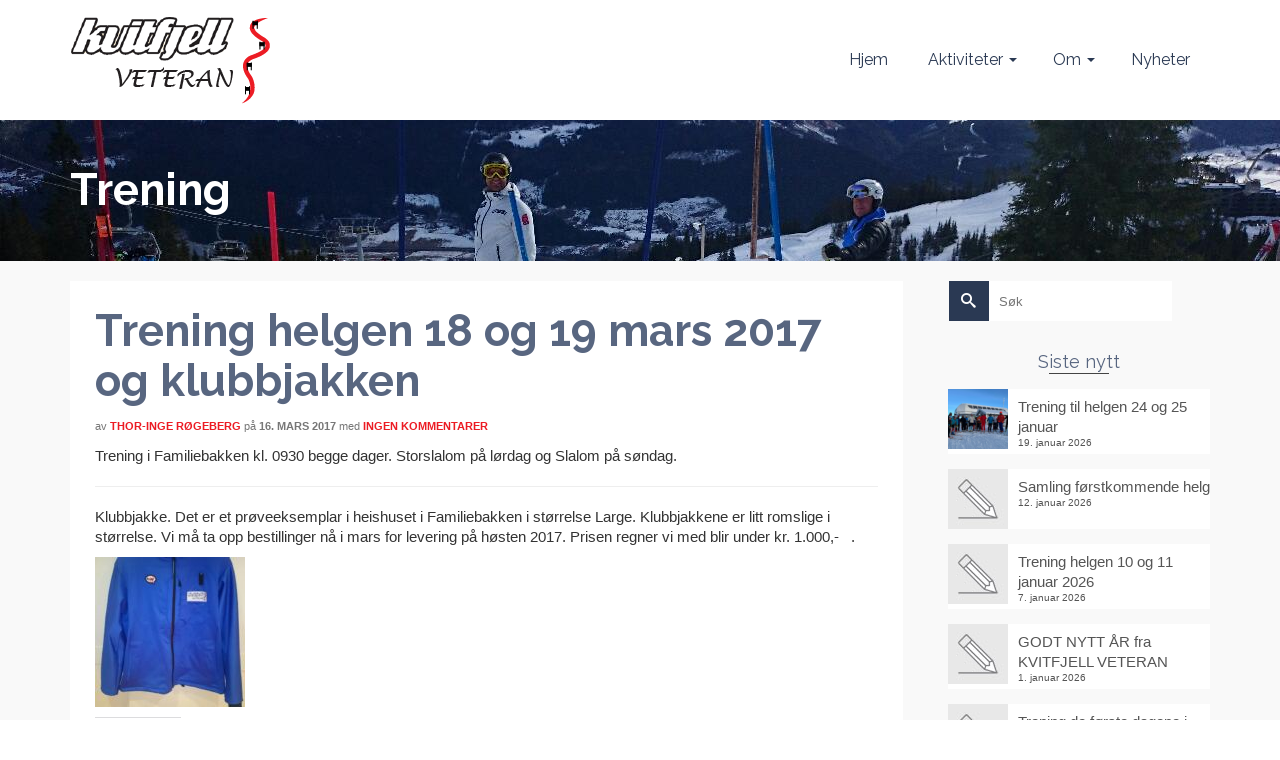

--- FILE ---
content_type: text/html; charset=UTF-8
request_url: https://kvitfjellveteran.net/2017/trening-helgen-18-og-19-mars-2017-og-klubbjakken/
body_size: 22056
content:
<!DOCTYPE html>
<!--[if lt IE 7]>      <html class="no-js lt-ie9 lt-ie8 lt-ie7" lang="nb-NO" itemscope="itemscope" itemtype="http://schema.org/WebPage"> <![endif]-->
<!--[if IE 7]>         <html class="no-js lt-ie9 lt-ie8" lang="nb-NO" itemscope="itemscope" itemtype="http://schema.org/WebPage"> <![endif]-->
<!--[if IE 8]>         <html class="no-js lt-ie9" lang="nb-NO" itemscope="itemscope" itemtype="http://schema.org/WebPage"> <![endif]-->
<!--[if gt IE 8]><!--> <html class="no-js" lang="nb-NO" itemscope="itemscope" itemtype="http://schema.org/WebPage"> <!--<![endif]-->
<head>
	<meta charset="UTF-8">
	<link rel="profile" href="https://gmpg.org/xfn/11">
	<meta name="viewport" content="width=device-width, initial-scale=1.0">
	<meta http-equiv="X-UA-Compatible" content="IE=edge">
	<title>Trening helgen 18 og 19 mars 2017 og klubbjakken &#8211; Kvitfjell veteran</title>
<meta name='robots' content='max-image-preview:large' />
<!-- Jetpack Site Verification Tags -->
<meta name="google-site-verification" content="u00qDNgZHvtZ-dSHimU66DwNA8EClOBY1Rjie-QcRWE" />
<meta name="msvalidate.01" content="D201EA9FFFAC7121DFAEB23B7504DA77" />
<link rel='dns-prefetch' href='//stats.wp.com' />
<link rel='dns-prefetch' href='//fonts.googleapis.com' />
<link rel='dns-prefetch' href='//jetpack.wordpress.com' />
<link rel='dns-prefetch' href='//s0.wp.com' />
<link rel='dns-prefetch' href='//public-api.wordpress.com' />
<link rel='dns-prefetch' href='//0.gravatar.com' />
<link rel='dns-prefetch' href='//1.gravatar.com' />
<link rel='dns-prefetch' href='//2.gravatar.com' />
<link rel='dns-prefetch' href='//widgets.wp.com' />
<link rel="alternate" type="application/rss+xml" title="Kvitfjell veteran &raquo; strøm" href="https://kvitfjellveteran.net/feed/" />
<link rel="alternate" type="application/rss+xml" title="Kvitfjell veteran &raquo; kommentarstrøm" href="https://kvitfjellveteran.net/comments/feed/" />
<link rel="alternate" type="application/rss+xml" title="Kvitfjell veteran &raquo; Trening helgen 18 og 19 mars 2017 og klubbjakken kommentarstrøm" href="https://kvitfjellveteran.net/2017/trening-helgen-18-og-19-mars-2017-og-klubbjakken/feed/" />
<link rel="alternate" title="oEmbed (JSON)" type="application/json+oembed" href="https://kvitfjellveteran.net/wp-json/oembed/1.0/embed?url=https%3A%2F%2Fkvitfjellveteran.net%2F2017%2Ftrening-helgen-18-og-19-mars-2017-og-klubbjakken%2F" />
<link rel="alternate" title="oEmbed (XML)" type="text/xml+oembed" href="https://kvitfjellveteran.net/wp-json/oembed/1.0/embed?url=https%3A%2F%2Fkvitfjellveteran.net%2F2017%2Ftrening-helgen-18-og-19-mars-2017-og-klubbjakken%2F&#038;format=xml" />
<style id='wp-img-auto-sizes-contain-inline-css'>
img:is([sizes=auto i],[sizes^="auto," i]){contain-intrinsic-size:3000px 1500px}
/*# sourceURL=wp-img-auto-sizes-contain-inline-css */
</style>
<link rel='stylesheet' id='jetpack_related-posts-css' href='https://kvitfjellveteran.net/wp-content/plugins/jetpack/modules/related-posts/related-posts.css?ver=20240116' media='all' />
<style id='wp-emoji-styles-inline-css'>

	img.wp-smiley, img.emoji {
		display: inline !important;
		border: none !important;
		box-shadow: none !important;
		height: 1em !important;
		width: 1em !important;
		margin: 0 0.07em !important;
		vertical-align: -0.1em !important;
		background: none !important;
		padding: 0 !important;
	}
/*# sourceURL=wp-emoji-styles-inline-css */
</style>
<style id='wp-block-library-inline-css'>
:root{--wp-block-synced-color:#7a00df;--wp-block-synced-color--rgb:122,0,223;--wp-bound-block-color:var(--wp-block-synced-color);--wp-editor-canvas-background:#ddd;--wp-admin-theme-color:#007cba;--wp-admin-theme-color--rgb:0,124,186;--wp-admin-theme-color-darker-10:#006ba1;--wp-admin-theme-color-darker-10--rgb:0,107,160.5;--wp-admin-theme-color-darker-20:#005a87;--wp-admin-theme-color-darker-20--rgb:0,90,135;--wp-admin-border-width-focus:2px}@media (min-resolution:192dpi){:root{--wp-admin-border-width-focus:1.5px}}.wp-element-button{cursor:pointer}:root .has-very-light-gray-background-color{background-color:#eee}:root .has-very-dark-gray-background-color{background-color:#313131}:root .has-very-light-gray-color{color:#eee}:root .has-very-dark-gray-color{color:#313131}:root .has-vivid-green-cyan-to-vivid-cyan-blue-gradient-background{background:linear-gradient(135deg,#00d084,#0693e3)}:root .has-purple-crush-gradient-background{background:linear-gradient(135deg,#34e2e4,#4721fb 50%,#ab1dfe)}:root .has-hazy-dawn-gradient-background{background:linear-gradient(135deg,#faaca8,#dad0ec)}:root .has-subdued-olive-gradient-background{background:linear-gradient(135deg,#fafae1,#67a671)}:root .has-atomic-cream-gradient-background{background:linear-gradient(135deg,#fdd79a,#004a59)}:root .has-nightshade-gradient-background{background:linear-gradient(135deg,#330968,#31cdcf)}:root .has-midnight-gradient-background{background:linear-gradient(135deg,#020381,#2874fc)}:root{--wp--preset--font-size--normal:16px;--wp--preset--font-size--huge:42px}.has-regular-font-size{font-size:1em}.has-larger-font-size{font-size:2.625em}.has-normal-font-size{font-size:var(--wp--preset--font-size--normal)}.has-huge-font-size{font-size:var(--wp--preset--font-size--huge)}.has-text-align-center{text-align:center}.has-text-align-left{text-align:left}.has-text-align-right{text-align:right}.has-fit-text{white-space:nowrap!important}#end-resizable-editor-section{display:none}.aligncenter{clear:both}.items-justified-left{justify-content:flex-start}.items-justified-center{justify-content:center}.items-justified-right{justify-content:flex-end}.items-justified-space-between{justify-content:space-between}.screen-reader-text{border:0;clip-path:inset(50%);height:1px;margin:-1px;overflow:hidden;padding:0;position:absolute;width:1px;word-wrap:normal!important}.screen-reader-text:focus{background-color:#ddd;clip-path:none;color:#444;display:block;font-size:1em;height:auto;left:5px;line-height:normal;padding:15px 23px 14px;text-decoration:none;top:5px;width:auto;z-index:100000}html :where(.has-border-color){border-style:solid}html :where([style*=border-top-color]){border-top-style:solid}html :where([style*=border-right-color]){border-right-style:solid}html :where([style*=border-bottom-color]){border-bottom-style:solid}html :where([style*=border-left-color]){border-left-style:solid}html :where([style*=border-width]){border-style:solid}html :where([style*=border-top-width]){border-top-style:solid}html :where([style*=border-right-width]){border-right-style:solid}html :where([style*=border-bottom-width]){border-bottom-style:solid}html :where([style*=border-left-width]){border-left-style:solid}html :where(img[class*=wp-image-]){height:auto;max-width:100%}:where(figure){margin:0 0 1em}html :where(.is-position-sticky){--wp-admin--admin-bar--position-offset:var(--wp-admin--admin-bar--height,0px)}@media screen and (max-width:600px){html :where(.is-position-sticky){--wp-admin--admin-bar--position-offset:0px}}

/*# sourceURL=wp-block-library-inline-css */
</style><style id='global-styles-inline-css'>
:root{--wp--preset--aspect-ratio--square: 1;--wp--preset--aspect-ratio--4-3: 4/3;--wp--preset--aspect-ratio--3-4: 3/4;--wp--preset--aspect-ratio--3-2: 3/2;--wp--preset--aspect-ratio--2-3: 2/3;--wp--preset--aspect-ratio--16-9: 16/9;--wp--preset--aspect-ratio--9-16: 9/16;--wp--preset--color--black: #000;--wp--preset--color--cyan-bluish-gray: #abb8c3;--wp--preset--color--white: #fff;--wp--preset--color--pale-pink: #f78da7;--wp--preset--color--vivid-red: #cf2e2e;--wp--preset--color--luminous-vivid-orange: #ff6900;--wp--preset--color--luminous-vivid-amber: #fcb900;--wp--preset--color--light-green-cyan: #7bdcb5;--wp--preset--color--vivid-green-cyan: #00d084;--wp--preset--color--pale-cyan-blue: #8ed1fc;--wp--preset--color--vivid-cyan-blue: #0693e3;--wp--preset--color--vivid-purple: #9b51e0;--wp--preset--color--pinnacle-primary: #2a3953;--wp--preset--color--pinnacle-primary-light: #ec1c24;--wp--preset--color--very-light-gray: #eee;--wp--preset--color--very-dark-gray: #444;--wp--preset--gradient--vivid-cyan-blue-to-vivid-purple: linear-gradient(135deg,rgb(6,147,227) 0%,rgb(155,81,224) 100%);--wp--preset--gradient--light-green-cyan-to-vivid-green-cyan: linear-gradient(135deg,rgb(122,220,180) 0%,rgb(0,208,130) 100%);--wp--preset--gradient--luminous-vivid-amber-to-luminous-vivid-orange: linear-gradient(135deg,rgb(252,185,0) 0%,rgb(255,105,0) 100%);--wp--preset--gradient--luminous-vivid-orange-to-vivid-red: linear-gradient(135deg,rgb(255,105,0) 0%,rgb(207,46,46) 100%);--wp--preset--gradient--very-light-gray-to-cyan-bluish-gray: linear-gradient(135deg,rgb(238,238,238) 0%,rgb(169,184,195) 100%);--wp--preset--gradient--cool-to-warm-spectrum: linear-gradient(135deg,rgb(74,234,220) 0%,rgb(151,120,209) 20%,rgb(207,42,186) 40%,rgb(238,44,130) 60%,rgb(251,105,98) 80%,rgb(254,248,76) 100%);--wp--preset--gradient--blush-light-purple: linear-gradient(135deg,rgb(255,206,236) 0%,rgb(152,150,240) 100%);--wp--preset--gradient--blush-bordeaux: linear-gradient(135deg,rgb(254,205,165) 0%,rgb(254,45,45) 50%,rgb(107,0,62) 100%);--wp--preset--gradient--luminous-dusk: linear-gradient(135deg,rgb(255,203,112) 0%,rgb(199,81,192) 50%,rgb(65,88,208) 100%);--wp--preset--gradient--pale-ocean: linear-gradient(135deg,rgb(255,245,203) 0%,rgb(182,227,212) 50%,rgb(51,167,181) 100%);--wp--preset--gradient--electric-grass: linear-gradient(135deg,rgb(202,248,128) 0%,rgb(113,206,126) 100%);--wp--preset--gradient--midnight: linear-gradient(135deg,rgb(2,3,129) 0%,rgb(40,116,252) 100%);--wp--preset--font-size--small: 13px;--wp--preset--font-size--medium: 20px;--wp--preset--font-size--large: 36px;--wp--preset--font-size--x-large: 42px;--wp--preset--spacing--20: 0.44rem;--wp--preset--spacing--30: 0.67rem;--wp--preset--spacing--40: 1rem;--wp--preset--spacing--50: 1.5rem;--wp--preset--spacing--60: 2.25rem;--wp--preset--spacing--70: 3.38rem;--wp--preset--spacing--80: 5.06rem;--wp--preset--shadow--natural: 6px 6px 9px rgba(0, 0, 0, 0.2);--wp--preset--shadow--deep: 12px 12px 50px rgba(0, 0, 0, 0.4);--wp--preset--shadow--sharp: 6px 6px 0px rgba(0, 0, 0, 0.2);--wp--preset--shadow--outlined: 6px 6px 0px -3px rgb(255, 255, 255), 6px 6px rgb(0, 0, 0);--wp--preset--shadow--crisp: 6px 6px 0px rgb(0, 0, 0);}:where(.is-layout-flex){gap: 0.5em;}:where(.is-layout-grid){gap: 0.5em;}body .is-layout-flex{display: flex;}.is-layout-flex{flex-wrap: wrap;align-items: center;}.is-layout-flex > :is(*, div){margin: 0;}body .is-layout-grid{display: grid;}.is-layout-grid > :is(*, div){margin: 0;}:where(.wp-block-columns.is-layout-flex){gap: 2em;}:where(.wp-block-columns.is-layout-grid){gap: 2em;}:where(.wp-block-post-template.is-layout-flex){gap: 1.25em;}:where(.wp-block-post-template.is-layout-grid){gap: 1.25em;}.has-black-color{color: var(--wp--preset--color--black) !important;}.has-cyan-bluish-gray-color{color: var(--wp--preset--color--cyan-bluish-gray) !important;}.has-white-color{color: var(--wp--preset--color--white) !important;}.has-pale-pink-color{color: var(--wp--preset--color--pale-pink) !important;}.has-vivid-red-color{color: var(--wp--preset--color--vivid-red) !important;}.has-luminous-vivid-orange-color{color: var(--wp--preset--color--luminous-vivid-orange) !important;}.has-luminous-vivid-amber-color{color: var(--wp--preset--color--luminous-vivid-amber) !important;}.has-light-green-cyan-color{color: var(--wp--preset--color--light-green-cyan) !important;}.has-vivid-green-cyan-color{color: var(--wp--preset--color--vivid-green-cyan) !important;}.has-pale-cyan-blue-color{color: var(--wp--preset--color--pale-cyan-blue) !important;}.has-vivid-cyan-blue-color{color: var(--wp--preset--color--vivid-cyan-blue) !important;}.has-vivid-purple-color{color: var(--wp--preset--color--vivid-purple) !important;}.has-black-background-color{background-color: var(--wp--preset--color--black) !important;}.has-cyan-bluish-gray-background-color{background-color: var(--wp--preset--color--cyan-bluish-gray) !important;}.has-white-background-color{background-color: var(--wp--preset--color--white) !important;}.has-pale-pink-background-color{background-color: var(--wp--preset--color--pale-pink) !important;}.has-vivid-red-background-color{background-color: var(--wp--preset--color--vivid-red) !important;}.has-luminous-vivid-orange-background-color{background-color: var(--wp--preset--color--luminous-vivid-orange) !important;}.has-luminous-vivid-amber-background-color{background-color: var(--wp--preset--color--luminous-vivid-amber) !important;}.has-light-green-cyan-background-color{background-color: var(--wp--preset--color--light-green-cyan) !important;}.has-vivid-green-cyan-background-color{background-color: var(--wp--preset--color--vivid-green-cyan) !important;}.has-pale-cyan-blue-background-color{background-color: var(--wp--preset--color--pale-cyan-blue) !important;}.has-vivid-cyan-blue-background-color{background-color: var(--wp--preset--color--vivid-cyan-blue) !important;}.has-vivid-purple-background-color{background-color: var(--wp--preset--color--vivid-purple) !important;}.has-black-border-color{border-color: var(--wp--preset--color--black) !important;}.has-cyan-bluish-gray-border-color{border-color: var(--wp--preset--color--cyan-bluish-gray) !important;}.has-white-border-color{border-color: var(--wp--preset--color--white) !important;}.has-pale-pink-border-color{border-color: var(--wp--preset--color--pale-pink) !important;}.has-vivid-red-border-color{border-color: var(--wp--preset--color--vivid-red) !important;}.has-luminous-vivid-orange-border-color{border-color: var(--wp--preset--color--luminous-vivid-orange) !important;}.has-luminous-vivid-amber-border-color{border-color: var(--wp--preset--color--luminous-vivid-amber) !important;}.has-light-green-cyan-border-color{border-color: var(--wp--preset--color--light-green-cyan) !important;}.has-vivid-green-cyan-border-color{border-color: var(--wp--preset--color--vivid-green-cyan) !important;}.has-pale-cyan-blue-border-color{border-color: var(--wp--preset--color--pale-cyan-blue) !important;}.has-vivid-cyan-blue-border-color{border-color: var(--wp--preset--color--vivid-cyan-blue) !important;}.has-vivid-purple-border-color{border-color: var(--wp--preset--color--vivid-purple) !important;}.has-vivid-cyan-blue-to-vivid-purple-gradient-background{background: var(--wp--preset--gradient--vivid-cyan-blue-to-vivid-purple) !important;}.has-light-green-cyan-to-vivid-green-cyan-gradient-background{background: var(--wp--preset--gradient--light-green-cyan-to-vivid-green-cyan) !important;}.has-luminous-vivid-amber-to-luminous-vivid-orange-gradient-background{background: var(--wp--preset--gradient--luminous-vivid-amber-to-luminous-vivid-orange) !important;}.has-luminous-vivid-orange-to-vivid-red-gradient-background{background: var(--wp--preset--gradient--luminous-vivid-orange-to-vivid-red) !important;}.has-very-light-gray-to-cyan-bluish-gray-gradient-background{background: var(--wp--preset--gradient--very-light-gray-to-cyan-bluish-gray) !important;}.has-cool-to-warm-spectrum-gradient-background{background: var(--wp--preset--gradient--cool-to-warm-spectrum) !important;}.has-blush-light-purple-gradient-background{background: var(--wp--preset--gradient--blush-light-purple) !important;}.has-blush-bordeaux-gradient-background{background: var(--wp--preset--gradient--blush-bordeaux) !important;}.has-luminous-dusk-gradient-background{background: var(--wp--preset--gradient--luminous-dusk) !important;}.has-pale-ocean-gradient-background{background: var(--wp--preset--gradient--pale-ocean) !important;}.has-electric-grass-gradient-background{background: var(--wp--preset--gradient--electric-grass) !important;}.has-midnight-gradient-background{background: var(--wp--preset--gradient--midnight) !important;}.has-small-font-size{font-size: var(--wp--preset--font-size--small) !important;}.has-medium-font-size{font-size: var(--wp--preset--font-size--medium) !important;}.has-large-font-size{font-size: var(--wp--preset--font-size--large) !important;}.has-x-large-font-size{font-size: var(--wp--preset--font-size--x-large) !important;}
/*# sourceURL=global-styles-inline-css */
</style>

<style id='classic-theme-styles-inline-css'>
/*! This file is auto-generated */
.wp-block-button__link{color:#fff;background-color:#32373c;border-radius:9999px;box-shadow:none;text-decoration:none;padding:calc(.667em + 2px) calc(1.333em + 2px);font-size:1.125em}.wp-block-file__button{background:#32373c;color:#fff;text-decoration:none}
/*# sourceURL=/wp-includes/css/classic-themes.min.css */
</style>
<link rel='stylesheet' id='sidebar-login-css' href='https://kvitfjellveteran.net/wp-content/plugins/sidebar-login/build/sidebar-login.css?ver=1602997995' media='all' />
<link rel='stylesheet' id='jetpack_likes-css' href='https://kvitfjellveteran.net/wp-content/plugins/jetpack/modules/likes/style.css?ver=15.4' media='all' />
<link rel='stylesheet' id='jetpack-subscriptions-css' href='https://kvitfjellveteran.net/wp-content/plugins/jetpack/_inc/build/subscriptions/subscriptions.min.css?ver=15.4' media='all' />
<style id='jetpack_facebook_likebox-inline-css'>
.widget_facebook_likebox {
	overflow: hidden;
}

/*# sourceURL=https://kvitfjellveteran.net/wp-content/plugins/jetpack/modules/widgets/facebook-likebox/style.css */
</style>
<link rel='stylesheet' id='pinnacle_theme-css' href='https://kvitfjellveteran.net/wp-content/themes/pinnacle_premium/assets/css/pinnacle.css?ver=2.5.0' media='all' />
<link rel='stylesheet' id='pinnacle_skin-css' href='https://kvitfjellveteran.net/wp-content/themes/pinnacle_premium/assets/css/skins/default.css' media='all' />
<link rel='stylesheet' id='pinnacle_child-css' href='https://kvitfjellveteran.net/wp-content/themes/kvitfjellveteran-pinnacle/style.css?ver=1.0' media='all' />
<link rel='stylesheet' id='redux-google-fonts-pinnacle-css' href='https://fonts.googleapis.com/css?family=Raleway%3A100%2C200%2C300%2C400%2C500%2C600%2C700%2C800%2C900%2C100italic%2C200italic%2C300italic%2C400italic%2C500italic%2C600italic%2C700italic%2C800italic%2C900italic&#038;subset=latin&#038;ver=1611135460' media='all' />
<link rel='stylesheet' id='sharedaddy-css' href='https://kvitfjellveteran.net/wp-content/plugins/jetpack/modules/sharedaddy/sharing.css?ver=15.4' media='all' />
<link rel='stylesheet' id='social-logos-css' href='https://kvitfjellveteran.net/wp-content/plugins/jetpack/_inc/social-logos/social-logos.min.css?ver=15.4' media='all' />
<script id="jetpack_related-posts-js-extra">
var related_posts_js_options = {"post_heading":"h4"};
//# sourceURL=jetpack_related-posts-js-extra
</script>
<script src="https://kvitfjellveteran.net/wp-content/plugins/jetpack/_inc/build/related-posts/related-posts.min.js?ver=20240116" id="jetpack_related-posts-js"></script>
<script src="https://kvitfjellveteran.net/wp-includes/js/jquery/jquery.min.js?ver=3.7.1" id="jquery-core-js"></script>
<script src="https://kvitfjellveteran.net/wp-includes/js/jquery/jquery-migrate.min.js?ver=3.4.1" id="jquery-migrate-js"></script>
<link rel="https://api.w.org/" href="https://kvitfjellveteran.net/wp-json/" /><link rel="alternate" title="JSON" type="application/json" href="https://kvitfjellveteran.net/wp-json/wp/v2/posts/1470" />
<link rel="canonical" href="https://kvitfjellveteran.net/2017/trening-helgen-18-og-19-mars-2017-og-klubbjakken/" />
<link rel='shortlink' href='https://kvitfjellveteran.net/?p=1470' />
	<style>img#wpstats{display:none}</style>
		<script type="text/javascript">var light_error = "Bildet ble ikke lastet opp.", light_of = "%curr% av %total%", light_load = "Laster...";</script><style type="text/css" id="kt-custom-css">#kad-banner #topbar .topbarsociallinks li a {font-size:14px;}.trans-header #pageheader {padding-top:120px;}.titleclass .header-color-overlay {opacity:0.8;}.headerfont, .tp-caption, .yith-wcan-list li, .yith-wcan .yith-wcan-reset-navigation, ul.yith-wcan-label li a, .product_item .price {font-family:Raleway;} .topbarmenu ul li {font-family:Raleway;} #kadbreadcrumbs {font-family:;}a:hover, .has-pinnacle-primary-light-color {color: #ec1c24;} 
.kad-btn-primary:hover, .login .form-row .button:hover, #payment #place_order:hover, .yith-wcan .yith-wcan-reset-navigation:hover, .widget_shopping_cart_content .checkout:hover, .woocommerce-message .button:hover, #commentform .form-submit #submit:hover, .wpcf7 input.wpcf7-submit:hover, .widget_layered_nav_filters ul li a:hover, table.shop_table td.actions .checkout-button.button:hover, .product_item.hidetheaction:hover .add_to_cart_button, .kad-btn-primary:hover, input[type="submit"].button:hover, .single_add_to_cart_button:hover, .order-actions .button:hover, .woocommerce-message .button:hover,  #kad-top-cart-popup .buttons .button.checkout:hover, #kad-head-cart-popup .buttons .button.checkout:hover, #kad-mobile-menu-cart-popup .buttons .button.checkout:hover, #commentform .form-submit #submit:hover, .checkout-button:hover, #payment #place_order:hover, .widget_shopping_cart_content .checkout:hover, .cart-collaterals .shipping_calculator .button:hover, .yith-wcan .yith-wcan-reset-navigation:hover, .login .form-row .button:hover, .post-password-form input[type="submit"]:hover, table.shop_table td.actions .checkout-button.button:hover .widget_layered_nav ul li.chosen a:hover, .checkout-button:hover, .order-actions .button:hover, input[type="submit"].button:hover, .product_item.hidetheaction:hover .kad_add_to_cart, .product_item.hidetheaction:hover a.button, .post-password-form input[type="submit"]:hover, .return-to-shop a.wc-backward:hover, .has-pinnacle-primary-light-background-color {background: #ec1c24;}.kt-home-call-to-action {padding:20px 0;}.kt-call-sitewide-to-action {padding:20px 0;}.home-message:hover {background-color:#2a3953; background-color: rgba(42, 57, 83, 0.6);}
nav.woocommerce-pagination ul li a:hover, .wp-pagenavi a:hover, .woocommerce-info, .panel-heading .accordion-toggle, .variations .kad_radio_variations label:hover, .variations .kad_radio_variations label.selectedValue,.variations .kad_radio_variations label:hover {border-color: #2a3953;}
a, .product_price ins .amount, .price ins .amount, .price ins, .color_primary, .postedinbottom a:hover, .footerclass a:hover, .posttags a:hover, .subhead a:hover, .nav-trigger-case:hover .kad-menu-name, .star-rating, .kad-btn-border-white:hover, .tp-caption .kad-btn-border-white:hover, .woocommerce-info:before, .nav-trigger-case:hover .kad-navbtn, #wp-calendar a, .widget_categories .widget-inner .cat-item a:hover, .widget_archive li a:hover, .widget_nav_menu li a:hover,.widget_recent_entries li a:hover, .widget_pages li a:hover, .product-categories li a:hover, .product-categories li a:hover, .has-pinnacle-primary-color {color: #2a3953;}
.widget_price_filter .ui-slider .ui-slider-handle, .kt-page-pagnation a:hover, .kt-page-pagnation > span, .product_item .kad_add_to_cart:hover, .product_item.hidetheaction:hover a.button:hover, .product_item a.button:hover, .product_item.hidetheaction:hover .kad_add_to_cart:hover, .kad-btn-primary, html .woocommerce-page .widget_layered_nav ul.yith-wcan-label li a:hover, html .woocommerce-page .widget_layered_nav ul.yith-wcan-label li.chosen a, nav.woocommerce-pagination ul li span.current, nav.woocommerce-pagination ul li a:hover, .woocommerce-message .button, .widget_layered_nav_filters ul li a, .widget_layered_nav ul li.chosen a, .wpcf7 input.wpcf7-submit, .yith-wcan .yith-wcan-reset-navigation, .panel-heading .accordion-toggle, .nav-tabs li.active, .menu-cart-btn .kt-cart-total, .form-search .search-icon, .product_item .add_to_cart_button:hover, div.product .woocommerce-tabs ul.tabs li.active, #containerfooter .menu li a:hover, .bg_primary, p.demo_store, #commentform .form-submit #submit, .kad-hover-bg-primary:hover, .widget_shopping_cart_content .checkout, .product_item.hidetheaction:hover .add_to_cart_button:hover, .productnav a:hover, .kad-btn-primary, .single_add_to_cart_button, #commentform .form-submit #submit, #payment #place_order, .yith-wcan .yith-wcan-reset-navigation, .checkout-button, .widget_shopping_cart_content .checkout, .cart-collaterals .shipping_calculator .button, .login .form-row .button, .order-actions .button, input[type="submit"].button, .post-password-form input[type="submit"], #kad-top-cart-popup .button.checkout, #kad-head-cart-popup .button.checkout, #kad-mobile-menu-cart-popup .button.checkout, table.shop_table td.actions .checkout-button.button, .select2-container .select2-choice .select2-arrow, .woocommerce span.onsale, span.onsale, .woocommerce #carouselcontainer span.onsale, #filters li a.selected, #filters li a:hover, .p_primarystyle .portfolio-hoverover, .woocommerce-message, .woocommerce-error, a.added_to_cart:hover, .cart-collaterals .cart_totals tr.order-total, .cart-collaterals .shipping_calculator h2 a:hover, .top-menu-cart-btn .kt-cart-total, #topbar ul.sf-menu li a:hover, .topbarmenu ul.sf-menu li.sf-dropdown:hover, .topbarsociallinks li a:hover, #topbar .nav-trigger-case .kad-navbtn:hover, .top-menu-search-btn:hover, .top-search-btn.collapsed:hover, .top-menu-cart-btn:hover, .top-cart-btn.collapsed:hover, .wp-pagenavi .current, .wp-pagenavi a:hover, .login .form-row .button, .post-password-form input[type="submit"], .kad-post-navigation .kad-previous-link a:hover span, .kad-post-navigation .kad-next-link a:hover span, .select2-results .select2-highlighted, .variations .kad_radio_variations label.selectedValue, #payment #place_order, .checkout-button, input[type="submit"].button, .order-actions .button, .productnav a:hover, #nav-main ul.sf-menu ul li a:hover, #nav-main ul.sf-menu ul li.current-menu-item a, .woocommerce-checkout .chosen-container .chosen-results li.highlighted, .return-to-shop a.wc-backward, .home-iconmenu .home-icon-item:hover i, .home-iconmenu .home-icon-item:hover h4:after, .home-iconmenu .home-icon-item:hover .kad-btn-primary, .image_menu_hover_class, .kad-icon-box:hover h4:after, .kad-icon-box:hover h3:after, .kad-icon-box:hover i, .kad-icon-box:hover .kad-btn-primary, .select2-container--default .select2-selection--single .select2-selection__arrow, .select2-container--default .select2-results__option--highlighted[aria-selected], .has-pinnacle-primary-background-color {background: #2a3953;}.page-header {text-align: left;}@media (max-width: 992px){#kadbreadcrumbs {text-align: left;}}@media (-webkit-min-device-pixel-ratio: 2), (min-resolution: 192dpi) {body #kad-banner #logo .kad-standard-logo, .trans-header .is-sticky #kad-banner #logo .kad-standard-logo {background-image: url("https://kvitfjellveteran.net/wp-content/uploads/2016/12/kfvlogo.png") !important;} } @media (-webkit-min-device-pixel-ratio: 2), (min-resolution: 192dpi) { .trans-header #kad-banner #logo .kad-standard-logo-tranbg {background-image:url("https://kvitfjellveteran.net/wp-content/uploads/2016/12/kfvlogo.png") !important;}}.kad-topbar-left, .kad-topbar-left .topbar_social {float:right;}#topbar #mobile-nav-trigger, #topbar .kad-topbar-right ul.topbmenu, .kad-topbar-right .kad-topsearch-button, .kad-topbar-right .top-menu-cart-btn {float:left;} #topbar .kadence_social_widget {text-align: right;}.kad-topbar-right #kad-top-search-popup, .kad-topbar-right #kad-top-cart-popup{right: auto;left: 0px;}@media (max-width: 767px) {#topbar{display:none; height: 0px !important;}}.none-trans-header .nav-trigger-case.collapsed .kad-navbtn, .is-sticky .nav-trigger-case.collapsed .kad-navbtn {color:#2a3953;}.kad-header-style-basic #nav-main ul.sf-menu > li > a, .kad-header-style-basic #kad-shrinkheader #mobile-nav-trigger a {line-height:120px; }</style><style>.recentcomments a{display:inline !important;padding:0 !important;margin:0 !important;}</style><meta name="description" content="Trening i Familiebakken kl. 0930 begge dager. Storslalom på lørdag og Slalom på søndag. Klubbjakke. Det er et prøveeksemplar i heishuset i Familiebakken i størrelse Large. Klubbjakkene er litt romslige i størrelse. Vi må ta opp bestillinger nå i mars for levering på høsten 2017. Prisen regner vi med blir under kr. 1.000,-   ." />

<!-- Jetpack Open Graph Tags -->
<meta property="og:type" content="article" />
<meta property="og:title" content="Trening helgen 18 og 19 mars 2017 og klubbjakken" />
<meta property="og:url" content="https://kvitfjellveteran.net/2017/trening-helgen-18-og-19-mars-2017-og-klubbjakken/" />
<meta property="og:description" content="Trening i Familiebakken kl. 0930 begge dager. Storslalom på lørdag og Slalom på søndag. Klubbjakke. Det er et prøveeksemplar i heishuset i Familiebakken i størrelse Large." />
<meta property="article:published_time" content="2017-03-16T06:40:49+00:00" />
<meta property="article:modified_time" content="2017-03-16T06:40:49+00:00" />
<meta property="og:site_name" content="Kvitfjell veteran" />
<meta property="og:image" content="https://kvitfjellveteran.net/wp-content/uploads/2017/03/Klubbjakke-proto.jpg" />
<meta property="og:image:width" content="1080" />
<meta property="og:image:height" content="1920" />
<meta property="og:image:alt" content="" />
<meta property="og:locale" content="nb_NO" />
<meta name="twitter:text:title" content="Trening helgen 18 og 19 mars 2017 og klubbjakken" />
<meta name="twitter:image" content="https://kvitfjellveteran.net/wp-content/uploads/2017/03/Klubbjakke-proto.jpg?w=640" />
<meta name="twitter:card" content="summary_large_image" />

<!-- End Jetpack Open Graph Tags -->
<!--[if lt IE 9]>
<script src="https://kvitfjellveteran.net/wp-content/themes/pinnacle_premium/assets/js/vendor/respond.min.js"></script>
<![endif]-->
<link rel="icon" href="https://kvitfjellveteran.net/wp-content/uploads/2016/12/cropped-542206_347899798586212_1731537757_n-32x32.jpg" sizes="32x32" />
<link rel="icon" href="https://kvitfjellveteran.net/wp-content/uploads/2016/12/cropped-542206_347899798586212_1731537757_n-192x192.jpg" sizes="192x192" />
<link rel="apple-touch-icon" href="https://kvitfjellveteran.net/wp-content/uploads/2016/12/cropped-542206_347899798586212_1731537757_n-180x180.jpg" />
<meta name="msapplication-TileImage" content="https://kvitfjellveteran.net/wp-content/uploads/2016/12/cropped-542206_347899798586212_1731537757_n-270x270.jpg" />
		<style id="wp-custom-css">
			/* Farger */
/*
Blå     #2a3953
Lyseblå #e5e6e9;
Dueblå  #586680
Rød     #ec1c24
*/

.kad-primary-nav .sf-menu>.kt-lgmenu>ul {
	width: 50%;
}

input[type=submit] {
	background-color: #ec1c24;
	padding: 8px 15px;
	border-color: #ec1c24;
	border-radius: 2px;
}

#blog_subscription-2 input, #blog_subscription-2 button {
	color: black;
}

#panel-1198-4-1-0 {
	position: relative;
	top: 10px;
}		</style>
		<style type="text/css" title="dynamic-css" class="options-output">.kad-primary-nav ul.sf-menu a,.nav-trigger-case.collapsed .kad-navbtn{color:#ffffff;}.sticky-wrapper #logo a.brand, .trans-header #logo a.brand{color:#ffffff;}.is-sticky header #logo a.brand,.logofont,.none-trans-header header #logo a.brand,header #logo a.brand{font-family:Raleway;font-weight:400;font-style:normal;color:#2a3953;font-size:32px;}.titleclass{background-size:cover;background-attachment:fixed;background-position:center center;background-image:url('https://kvitfjellveteran.net/wp-content/uploads/2015/04/2015-Påskerenn02.jpg');}.titleclass h1{color:#ffffff;}.titleclass .subtitle{color:#ffffff;}.topclass{background-color:#2a3953;}.mobileclass{background-color:#2a3953;}.footerclass{background-color:#586680;}h1{font-family:Raleway;line-height:50px;font-weight:700;font-style:normal;color:#586680;font-size:44px;}h2{font-family:Raleway;line-height:36px;font-weight:400;font-style:normal;color:#586680;font-size:32px;}h3{font-family:Raleway;line-height:30px;font-weight:400;font-style:normal;color:#586680;font-size:26px;}h4{font-family:Raleway;line-height:28px;font-weight:400;font-style:normal;color:#586680;font-size:24px;}h5{font-family:Raleway;line-height:22px;font-weight:400;font-style:normal;color:#586680;font-size:18px;}.subtitle{font-family:Raleway;line-height:22px;font-weight:400;font-style:normal;font-size:16px;}body{line-height:20px;font-weight:400;font-style:normal;font-size:15px;}.is-sticky .kad-primary-nav ul.sf-menu a, ul.sf-menu a, .none-trans-header .kad-primary-nav ul.sf-menu a{font-family:Raleway;font-weight:400;font-style:normal;color:#2a3953;font-size:16px;}.kad-primary-nav ul.sf-menu > li > a:hover, .kad-primary-nav ul.sf-menu > li.sfHover > a, .kad-primary-nav ul.sf-menu > li.current-menu-item > a{color:#ec1c24;}.kad-primary-nav .sf-menu ul{background:#2a3953;}.kad-header-style-basic .kad-primary-nav ul.sf-menu ul li a{font-size:13px;}.kad-nav-inner .kad-mnav, .kad-mobile-nav .kad-nav-inner li a, .kad-mobile-nav .kad-nav-inner li .kad-submenu-accordion{font-family:Raleway;line-height:20px;font-weight:400;font-style:normal;font-size:16px;}.kad-mobile-nav .kad-nav-inner li.current-menu-item>a, .kad-mobile-nav .kad-nav-inner li a:hover, #kad-banner #mobile-nav-trigger a.nav-trigger-case:hover .kad-menu-name, #kad-banner #mobile-nav-trigger a.nav-trigger-case:hover .kad-navbtn{color:#ec1c24;}.kad-mobile-nav .kad-nav-inner li.current-menu-item>a, .kad-mobile-nav .kad-nav-inner li a:hover, #kad-banner #mobile-nav-trigger a.nav-trigger-case:hover .kad-menu-name, #kad-banner #mobile-nav-trigger a.nav-trigger-case:hover .kad-navbtn{background:#ffffff;}#topbar ul.sf-menu > li > a, #topbar .top-menu-cart-btn, #topbar .top-menu-search-btn, #topbar .nav-trigger-case .kad-navbtn, #topbar .topbarsociallinks li a{font-family:Raleway;font-weight:400;font-style:normal;font-size:11px;}</style><link rel='stylesheet' id='jetpack-swiper-library-css' href='https://kvitfjellveteran.net/wp-content/plugins/jetpack/_inc/blocks/swiper.css?ver=15.4' media='all' />
<link rel='stylesheet' id='jetpack-carousel-css' href='https://kvitfjellveteran.net/wp-content/plugins/jetpack/modules/carousel/jetpack-carousel.css?ver=15.4' media='all' />
</head>
<body class="wp-singular post-template-default single single-post postid-1470 single-format-standard wp-theme-pinnacle_premium wp-child-theme-kvitfjellveteran-pinnacle classic wide none-trans-header stickyheader kt-no-woo-spinners not_ie trening-helgen-18-og-19-mars-2017-og-klubbjakken" data-smooth-scrolling="0" data-smooth-scrolling-hide="0" data-jsselect="0" data-animate="1" data-sticky="1">
<div id="wrapper" class="container">
  <!--[if lt IE 8]>
	<div class="alert alert-warning">
		You are using an <strong>outdated</strong> browser. Please <a href="http://browsehappy.com/">upgrade your browser</a> to improve your experience.	</div>
  <![endif]-->
	<header id="kad-banner" class="banner headerclass kad-header-style-basic " data-header-shrink="1" data-mobile-sticky="0" data-pageheaderbg="0" data-header-base-height="120">
  <div id="kad-shrinkheader" class="container" style="height:120px; line-height:120px;">
    <div class="row">
          <div class="col-md-3 col-sm-8 col-ss-9 clearfix kad-header-left">
            <div id="logo" class="logocase">
              <a class="brand logofont" style="height:120px; line-height:120px; display:block;" href="https://kvitfjellveteran.net/">
                        
                       <div id="thelogo" style="height:120px; line-height:120px;">
                       <div style="background-image: url('https://kvitfjellveteran.net/wp-content/uploads/2016/12/kfvlogo.png'); max-height:120px; height:88px; width:200px;" class="kad-standard-logo kad-lg"></div>
                        
                       <div style="background-image: url('https://kvitfjellveteran.net/wp-content/uploads/2016/12/kfvlogo.png'); max-height:120px; height:88px; width:200px;" class="kad-lg kad-standard-logo-tranbg"></div>                         </div> 
                                      </a>
           </div> <!-- Close #logo -->
       </div><!-- close col -->
       <div class="col-md-9 col-sm-4 col-ss-3 kad-header-right">
                                <nav id="nav-main" class="clearfix kad-primary-nav">
              <ul id="menu-hovedmeny" class="sf-menu"><li  class="menu-hjem menu-item-158 menu-item"><a href="http://kvitfjellveteran.net/"><span>Hjem</span></a></li>
<li  class="menu-aktiviteter sf-dropdown menu-item-1721 menu-item kt-lgmenu kt-menu-column-2"><a><span>Aktiviteter</span></a>
<ul class="sub-menu sf-dropdown-menu dropdown">
	<li  class="menu-renn sf-dropdown-submenu menu-item-165 menu-item"><a href="https://kvitfjellveteran.net/kat/renn/"><span>Renn</span></a>
	<ul class="sub-menu sf-dropdown-menu dropdown">
		<li  class="menu-resultater menu-item-1329 menu-item"><a href="https://kvitfjellveteran.net/kat/resultater/"><span>Resultater</span></a></li>
	</ul>
</li>
	<li  class="menu-trening current-post-ancestor current-menu-parent current-post-parent sf-dropdown-submenu menu-item-166 menu-item"><a href="https://kvitfjellveteran.net/kat/trening/"><span>Trening</span></a>
	<ul class="sub-menu sf-dropdown-menu dropdown">
		<li  class="menu-samlinger menu-item-1449 menu-item"><a href="https://kvitfjellveteran.net/kat/samlinger/"><span>Samlinger</span></a></li>
		<li  class="menu-video menu-item-1451 menu-item"><a href="https://kvitfjellveteran.net/kat/media/"><span>Video</span></a></li>
	</ul>
</li>
</ul>
</li>
<li  class="menu-om sf-dropdown menu-item-160 menu-item"><a href="https://kvitfjellveteran.net/om/"><span>Om</span></a>
<ul class="sub-menu sf-dropdown-menu dropdown">
	<li  class="menu-bli-medlem menu-item-159 menu-item"><a href="https://kvitfjellveteran.net/bli-medlem/"><span>Bli medlem</span></a></li>
	<li  class="menu-historien menu-item-161 menu-item"><a title="siden starten i 2007" href="https://kvitfjellveteran.net/om/var-historie/"><span>Historien</span></a></li>
	<li  class="menu-kontakt-oss menu-item-172 menu-item"><a href="https://kvitfjellveteran.net/kontakt-oss/"><span>Kontakt oss</span></a></li>
	<li  class="menu-moter menu-item-1450 menu-item"><a href="https://kvitfjellveteran.net/kat/moeter/"><span>Møter</span></a></li>
</ul>
</li>
<li  class="menu-nyheter current_page_parent menu-item-1203 menu-item"><a href="https://kvitfjellveteran.net/bloggen/"><span>Nyheter</span></a></li>
           </ul>              </nav> 
            <div id="mobile-nav-trigger" class="nav-trigger">
              <a class="nav-trigger-case collapsed" data-toggle="collapse" rel="nofollow" data-target=".mobile_menu_collapse">
                <div class="kad-navbtn mobileclass clearfix"><i class="kt-icon-menu3"></i></div>
              </a>
            </div>
                              </div> <!-- Close col -->       
    </div> <!-- Close Row -->
  </div> <!-- Close Container -->
    <div class="container mobile-nav-container">
            <div id="kad-mobile-nav" class="kad-mobile-nav">
              <div class="kad-nav-inner mobileclass">
                <div id="mobile_menu_collapse" class="kad-nav-collapse collapse mobile_menu_collapse">
                                  <ul id="menu-hovedmeny-1" class="kad-mnav"><li  class="menu-hjem menu-item-158"><a href="http://kvitfjellveteran.net/"><span>Hjem</span></a></li>
<li  class="menu-aktiviteter sf-dropdown sf-dropdown-toggle menu-item-1721 kt-lgmenu kt-menu-column-2"><a><span>Aktiviteter</span></a><span class="kad-submenu-accordion collapse-next  kad-submenu-accordion-open" data-parent=".kad-nav-collapse" data-toggle="collapse" data-target=""><i class="kt-icon-arrow-down"></i><i class="kt-icon-arrow-up"></i></span>
<ul class="sub-menu sf-dropdown-menu collapse">
	<li  class="menu-renn sf-dropdown-submenu sf-dropdown-toggle menu-item-165"><a href="https://kvitfjellveteran.net/kat/renn/"><span>Renn</span></a><span class="kad-submenu-accordion collapse-next  kad-submenu-accordion-open" data-parent=".kad-nav-collapse" data-toggle="collapse" data-target=""><i class="kt-icon-arrow-down"></i><i class="kt-icon-arrow-up"></i></span>
	<ul class="sub-menu sf-dropdown-menu collapse">
		<li  class="menu-resultater menu-item-1329"><a href="https://kvitfjellveteran.net/kat/resultater/"><span>Resultater</span></a></li>
	</ul>
</li>
	<li  class="menu-trening current-post-ancestor current-menu-parent current-post-parent sf-dropdown-submenu sf-dropdown-toggle menu-item-166"><a href="https://kvitfjellveteran.net/kat/trening/"><span>Trening</span></a><span class="kad-submenu-accordion collapse-next  kad-submenu-accordion-open" data-parent=".kad-nav-collapse" data-toggle="collapse" data-target=""><i class="kt-icon-arrow-down"></i><i class="kt-icon-arrow-up"></i></span>
	<ul class="sub-menu sf-dropdown-menu collapse">
		<li  class="menu-samlinger menu-item-1449"><a href="https://kvitfjellveteran.net/kat/samlinger/"><span>Samlinger</span></a></li>
		<li  class="menu-video menu-item-1451"><a href="https://kvitfjellveteran.net/kat/media/"><span>Video</span></a></li>
	</ul>
</li>
</ul>
</li>
<li  class="menu-om sf-dropdown sf-dropdown-toggle menu-item-160"><a href="https://kvitfjellveteran.net/om/"><span>Om</span></a><span class="kad-submenu-accordion collapse-next  kad-submenu-accordion-open" data-parent=".kad-nav-collapse" data-toggle="collapse" data-target=""><i class="kt-icon-arrow-down"></i><i class="kt-icon-arrow-up"></i></span>
<ul class="sub-menu sf-dropdown-menu collapse">
	<li  class="menu-bli-medlem menu-item-159"><a href="https://kvitfjellveteran.net/bli-medlem/"><span>Bli medlem</span></a></li>
	<li  class="menu-historien menu-item-161"><a title="siden starten i 2007" href="https://kvitfjellveteran.net/om/var-historie/"><span>Historien</span></a></li>
	<li  class="menu-kontakt-oss menu-item-172"><a href="https://kvitfjellveteran.net/kontakt-oss/"><span>Kontakt oss</span></a></li>
	<li  class="menu-moter menu-item-1450"><a href="https://kvitfjellveteran.net/kat/moeter/"><span>Møter</span></a></li>
</ul>
</li>
<li  class="menu-nyheter current_page_parent menu-item-1203"><a href="https://kvitfjellveteran.net/bloggen/"><span>Nyheter</span></a></li>
           </ul>                                </div>
            </div>
          </div>
          </div> <!-- Close Container -->
                    </header>  <div class="wrap contentclass" id="content-wrap" role="document">
	
<div id="pageheader" class="titleclass " style="    ">
<div class="header-color-overlay"></div>
	<div class="container">
		<div class="page-header" style="  ">
			<div class="row">
				<div class="col-md-12">
				  	<h1 style="" class="product_page_title entry-title" itemprop="name">Trening</h1>
					  				</div>
				<div class="col-md-12">
				   					</div>
			</div>
		</div>
	</div><!--container-->
</div><!--titleclass-->
<div id="content" class="container">
  <div id="post-1470" class="row single-article">
    <div class="main col-lg-9 col-md-8 kt-sidebar" role="main">
        
        <article class="postclass post-1470 post type-post status-publish format-standard has-post-thumbnail hentry category-trening">

                    <header>      
            <h1 class="entry-title">Trening helgen 18 og 19 mars 2017 og klubbjakken</h1><div class="subhead">
	    <span class="postauthortop author vcard">
    av <span><a href="https://kvitfjellveteran.net/author/thor-inge-rogeberg/" class="fn" rel="author">Thor-Inge Røgeberg</a></span>
    </span><span class="updated postdate">på <span class="postday">16. mars 2017</span></span>
    <span class="postcommentscount">    med <a href="https://kvitfjellveteran.net/2017/trening-helgen-18-og-19-mars-2017-og-klubbjakken/#post_comments">Ingen kommentarer</a>
    </span>
    </div>
          </header>
          <div class="entry-content clearfix">
                        <p>Trening i Familiebakken kl. 0930 begge dager. Storslalom på lørdag og Slalom på søndag.</p>
<hr />
<p>Klubbjakke. Det er et prøveeksemplar i heishuset i Familiebakken i størrelse Large. <span id="more-1470"></span>Klubbjakkene er litt romslige i størrelse. Vi må ta opp bestillinger nå i mars for levering på høsten 2017. Prisen regner vi med blir under kr. 1.000,-   .<a href="https://kvitfjellveteran.net/wp-content/uploads/2017/03/Klubbjakke-proto.jpg"><img decoding="async" data-attachment-id="1471" data-permalink="https://kvitfjellveteran.net/2017/trening-helgen-18-og-19-mars-2017-og-klubbjakken/klubbjakke-proto/" data-orig-file="https://kvitfjellveteran.net/wp-content/uploads/2017/03/Klubbjakke-proto.jpg" data-orig-size="1080,1920" data-comments-opened="1" data-image-meta="{&quot;aperture&quot;:&quot;0&quot;,&quot;credit&quot;:&quot;&quot;,&quot;camera&quot;:&quot;&quot;,&quot;caption&quot;:&quot;&quot;,&quot;created_timestamp&quot;:&quot;0&quot;,&quot;copyright&quot;:&quot;&quot;,&quot;focal_length&quot;:&quot;0&quot;,&quot;iso&quot;:&quot;0&quot;,&quot;shutter_speed&quot;:&quot;0&quot;,&quot;title&quot;:&quot;&quot;,&quot;orientation&quot;:&quot;0&quot;}" data-image-title="Klubbjakke proto" data-image-description="" data-image-caption="" data-medium-file="https://kvitfjellveteran.net/wp-content/uploads/2017/03/Klubbjakke-proto-169x300.jpg" data-large-file="https://kvitfjellveteran.net/wp-content/uploads/2017/03/Klubbjakke-proto-576x1024.jpg" class="alignnone size-thumbnail wp-image-1471" src="https://kvitfjellveteran.net/wp-content/uploads/2017/03/Klubbjakke-proto-150x150.jpg" alt="" width="150" height="150" srcset="https://kvitfjellveteran.net/wp-content/uploads/2017/03/Klubbjakke-proto-150x150.jpg 150w, https://kvitfjellveteran.net/wp-content/uploads/2017/03/Klubbjakke-proto-60x60.jpg 60w, https://kvitfjellveteran.net/wp-content/uploads/2017/03/Klubbjakke-proto-45x45.jpg 45w" sizes="(max-width: 150px) 100vw, 150px" /></a></p>
<div class="sharedaddy sd-sharing-enabled"><div class="robots-nocontent sd-block sd-social sd-social-icon sd-sharing"><h3 class="sd-title">Del dette på:</h3><div class="sd-content"><ul><li class="share-facebook"><a rel="nofollow noopener noreferrer"
				data-shared="sharing-facebook-1470"
				class="share-facebook sd-button share-icon no-text"
				href="https://kvitfjellveteran.net/2017/trening-helgen-18-og-19-mars-2017-og-klubbjakken/?share=facebook"
				target="_blank"
				aria-labelledby="sharing-facebook-1470"
				>
				<span id="sharing-facebook-1470" hidden>Klikk for å dele på Facebook(åpnes i en ny fane)</span>
				<span>Facebook</span>
			</a></li><li class="share-twitter"><a rel="nofollow noopener noreferrer"
				data-shared="sharing-twitter-1470"
				class="share-twitter sd-button share-icon no-text"
				href="https://kvitfjellveteran.net/2017/trening-helgen-18-og-19-mars-2017-og-klubbjakken/?share=twitter"
				target="_blank"
				aria-labelledby="sharing-twitter-1470"
				>
				<span id="sharing-twitter-1470" hidden>Klikk for å dele på X(åpnes i en ny fane)</span>
				<span>X</span>
			</a></li><li class="share-linkedin"><a rel="nofollow noopener noreferrer"
				data-shared="sharing-linkedin-1470"
				class="share-linkedin sd-button share-icon no-text"
				href="https://kvitfjellveteran.net/2017/trening-helgen-18-og-19-mars-2017-og-klubbjakken/?share=linkedin"
				target="_blank"
				aria-labelledby="sharing-linkedin-1470"
				>
				<span id="sharing-linkedin-1470" hidden>Klikk for å dele på LinkedIn(åpnes i en ny fane)</span>
				<span>LinkedIn</span>
			</a></li><li><a href="#" class="sharing-anchor sd-button share-more"><span>Mer</span></a></li><li class="share-end"></li></ul><div class="sharing-hidden"><div class="inner" style="display: none;width:150px;"><ul style="background-image:none;"><li class="share-print"><a rel="nofollow noopener noreferrer"
				data-shared="sharing-print-1470"
				class="share-print sd-button share-icon no-text"
				href="https://kvitfjellveteran.net/2017/trening-helgen-18-og-19-mars-2017-og-klubbjakken/#print?share=print"
				target="_blank"
				aria-labelledby="sharing-print-1470"
				>
				<span id="sharing-print-1470" hidden>Klikk for å skrive ut(åpnes i en ny fane)</span>
				<span>Skriv ut</span>
			</a></li><li class="share-end"></li></ul></div></div></div></div></div><div class='sharedaddy sd-block sd-like jetpack-likes-widget-wrapper jetpack-likes-widget-unloaded' id='like-post-wrapper-19374227-1470-697440e3225b9' data-src='https://widgets.wp.com/likes/?ver=15.4#blog_id=19374227&amp;post_id=1470&amp;origin=kvitfjellveteran.net&amp;obj_id=19374227-1470-697440e3225b9' data-name='like-post-frame-19374227-1470-697440e3225b9' data-title='Lik eller gjenblogg'><h3 class="sd-title">Lik dette:</h3><div class='likes-widget-placeholder post-likes-widget-placeholder' style='height: 55px;'><span class='button'><span>Lik</span></span> <span class="loading">Laster inn...</span></div><span class='sd-text-color'></span><a class='sd-link-color'></a></div>
<div id='jp-relatedposts' class='jp-relatedposts' >
	<h3 class="jp-relatedposts-headline"><em>Relatert</em></h3>
</div>            
                      </div>
          <footer class="single-footer clearfix">
              <span class="postedinbottom"><i class="kt-icon-stack"></i> <a href="https://kvitfjellveteran.net/kat/trening/" rel="category tag">Trening</a></span><div class="meta_post_image" itemprop="image" itemscope itemtype="https://schema.org/ImageObject"><meta itemprop="url" content="https://kvitfjellveteran.net/wp-content/uploads/2017/03/Klubbjakke-proto.jpg"><meta itemprop="width" content="1080"><meta itemprop="height" content="1920"></div><meta itemprop="dateModified" content="2017-03-16T07:40:49+01:00"><meta itemscope itemprop="mainEntityOfPage" content="https://kvitfjellveteran.net/2017/trening-helgen-18-og-19-mars-2017-og-klubbjakken/" itemType="https://schema.org/WebPage" itemid="https://kvitfjellveteran.net/2017/trening-helgen-18-og-19-mars-2017-og-klubbjakken/"><div itemprop="publisher" itemscope itemtype="https://schema.org/Organization"><div itemprop="logo" itemscope itemtype="https://schema.org/ImageObject"><meta itemprop="url" content="https://kvitfjellveteran.net/wp-content/uploads/2016/12/kfvlogo.png"><meta itemprop="width" content="200"><meta itemprop="height" content="88"></div><meta itemprop="name" content="Kvitfjell veteran"></div>          </footer>
        </article>
      	<div class="kad-post-navigation clearfix">
        <div class="alignleft kad-previous-link">
        <a href="https://kvitfjellveteran.net/2017/suveren-superg-samling-i-kvitfjell/" rel="prev"><span class="kt-next-post" data-toggle="tooltip" data-placement="top" data-original-title="Suveren SuperG samling i Kvitfjell">Previous Post</span></a> 
        </div>
        <div class="alignright kad-next-link">
        <a href="https://kvitfjellveteran.net/2017/arsmote-for-2016/" rel="next"><span class="kt-next-post" data-toggle="tooltip" data-placement="top" data-original-title="Årsmøte for 2016">Next Post</span></a> 
        </div>
 </div> <!-- end navigation -->

 <div id="post_comments"></div>	<section id="respond">
		
		<div id="respond" class="comment-respond">
			<h3 id="reply-title" class="comment-reply-title">Legg inn en kommentar<small><a rel="nofollow" id="cancel-comment-reply-link" href="/2017/trening-helgen-18-og-19-mars-2017-og-klubbjakken/#respond" style="display:none;">Avbryt svar</a></small></h3>			<form id="commentform" class="comment-form">
				<iframe
					title="Kommentarskjema"
					src="https://jetpack.wordpress.com/jetpack-comment/?blogid=19374227&#038;postid=1470&#038;comment_registration=0&#038;require_name_email=1&#038;stc_enabled=1&#038;stb_enabled=1&#038;show_avatars=1&#038;avatar_default=mystery&#038;greeting=Legg+inn+en+kommentar&#038;jetpack_comments_nonce=5e011c4198&#038;greeting_reply=Svar+p%C3%A5+%25s&#038;color_scheme=light&#038;lang=nb_NO&#038;jetpack_version=15.4&#038;iframe_unique_id=1&#038;show_cookie_consent=10&#038;has_cookie_consent=0&#038;is_current_user_subscribed=0&#038;token_key=%3Bnormal%3B&#038;sig=88a1dc4bc25a598b299493ff402c10b40ea7d2f9#parent=https%3A%2F%2Fkvitfjellveteran.net%2F2017%2Ftrening-helgen-18-og-19-mars-2017-og-klubbjakken%2F"
											name="jetpack_remote_comment"
						style="width:100%; height: 430px; border:0;"
										class="jetpack_remote_comment"
					id="jetpack_remote_comment"
					sandbox="allow-same-origin allow-top-navigation allow-scripts allow-forms allow-popups"
				>
									</iframe>
									<!--[if !IE]><!-->
					<script>
						document.addEventListener('DOMContentLoaded', function () {
							var commentForms = document.getElementsByClassName('jetpack_remote_comment');
							for (var i = 0; i < commentForms.length; i++) {
								commentForms[i].allowTransparency = false;
								commentForms[i].scrolling = 'no';
							}
						});
					</script>
					<!--<![endif]-->
							</form>
		</div>

		
		<input type="hidden" name="comment_parent" id="comment_parent" value="" />

			</section><!-- /#respond -->
    </div>

      <aside class="col-lg-3 col-md-4" role="complementary">
        <div class="sidebar">
          <section id="search-2" class="widget-1 widget-first widget widget_search"><div class="widget-inner"><form role="search" method="get" class="form-search" action="https://kvitfjellveteran.net/">
  <label>
  	<span class="screen-reader-text">Search for:</span>
  	<input type="text" value="" name="s" class="search-query" placeholder="Søk">
  </label>
  <button type="submit" class="search-icon"><i class="kt-icon-search4"></i></button>
</form></div></section><section id="kadence_recent_posts-2" class="widget-2 widget kadence_recent_posts"><div class="widget-inner"><h5 class="widget-title">Siste nytt</h5>  <ul>
               <li class="clearfix postclass">
        <a href="https://kvitfjellveteran.net/2026/trening-til-helgen-24-og-25-januar/" title="Trening til helgen 24 og 25 januar" class="recentpost_featimg">
             <img width="60" height="60" src="https://kvitfjellveteran.net/wp-content/uploads/2026/01/image-60x60.png" class="attachment-widget-thumb size-widget-thumb wp-post-image" alt="" decoding="async" loading="lazy" srcset="https://kvitfjellveteran.net/wp-content/uploads/2026/01/image-60x60.png 60w, https://kvitfjellveteran.net/wp-content/uploads/2026/01/image-150x150.png 150w, https://kvitfjellveteran.net/wp-content/uploads/2026/01/image-45x45.png 45w" sizes="auto, (max-width: 60px) 100vw, 60px" data-attachment-id="30648" data-permalink="https://kvitfjellveteran.net/2026/trening-til-helgen-24-og-25-januar/image-21/" data-orig-file="https://kvitfjellveteran.net/wp-content/uploads/2026/01/image.png" data-orig-size="1080,627" data-comments-opened="1" data-image-meta="{&quot;aperture&quot;:&quot;0&quot;,&quot;credit&quot;:&quot;&quot;,&quot;camera&quot;:&quot;&quot;,&quot;caption&quot;:&quot;&quot;,&quot;created_timestamp&quot;:&quot;0&quot;,&quot;copyright&quot;:&quot;&quot;,&quot;focal_length&quot;:&quot;0&quot;,&quot;iso&quot;:&quot;0&quot;,&quot;shutter_speed&quot;:&quot;0&quot;,&quot;title&quot;:&quot;&quot;,&quot;orientation&quot;:&quot;0&quot;}" data-image-title="image" data-image-description="" data-image-caption="" data-medium-file="https://kvitfjellveteran.net/wp-content/uploads/2026/01/image-300x174.png" data-large-file="https://kvitfjellveteran.net/wp-content/uploads/2026/01/image-1024x594.png">        </a>
        <a href="https://kvitfjellveteran.net/2026/trening-til-helgen-24-og-25-januar/" title="Trening til helgen 24 og 25 januar" class="recentpost_title">
          Trening til helgen 24 og 25 januar        </a>
        <span class="recentpost_date color_gray">19. januar 2026</span>
                </li>
               <li class="clearfix postclass">
        <a href="https://kvitfjellveteran.net/2026/samling-forstkommende-helg/" title="Samling førstkommende helg" class="recentpost_featimg">
             <img width="60" height="60" src="https://kvitfjellveteran.net/wp-content/themes/pinnacle_premium/assets/img/post_standard-60x60.jpg" class="attachment-widget-thumb wp-post-image" alt="">        </a>
        <a href="https://kvitfjellveteran.net/2026/samling-forstkommende-helg/" title="Samling førstkommende helg" class="recentpost_title">
          Samling førstkommende helg        </a>
        <span class="recentpost_date color_gray">12. januar 2026</span>
                </li>
               <li class="clearfix postclass">
        <a href="https://kvitfjellveteran.net/2026/trening-helgen-10-og-11-januar-2026/" title="Trening helgen 10 og 11 januar 2026" class="recentpost_featimg">
             <img width="60" height="60" src="https://kvitfjellveteran.net/wp-content/themes/pinnacle_premium/assets/img/post_standard-60x60.jpg" class="attachment-widget-thumb wp-post-image" alt="">        </a>
        <a href="https://kvitfjellveteran.net/2026/trening-helgen-10-og-11-januar-2026/" title="Trening helgen 10 og 11 januar 2026" class="recentpost_title">
          Trening helgen 10 og 11 januar 2026        </a>
        <span class="recentpost_date color_gray">7. januar 2026</span>
                </li>
               <li class="clearfix postclass">
        <a href="https://kvitfjellveteran.net/2026/godt-nytt-ar-fra-kvitfjell-veteran/" title="GODT NYTT ÅR fra KVITFJELL VETERAN" class="recentpost_featimg">
             <img width="60" height="60" src="https://kvitfjellveteran.net/wp-content/themes/pinnacle_premium/assets/img/post_standard-60x60.jpg" class="attachment-widget-thumb wp-post-image" alt="">        </a>
        <a href="https://kvitfjellveteran.net/2026/godt-nytt-ar-fra-kvitfjell-veteran/" title="GODT NYTT ÅR fra KVITFJELL VETERAN" class="recentpost_title">
          GODT NYTT ÅR fra KVITFJELL VETERAN        </a>
        <span class="recentpost_date color_gray">1. januar 2026</span>
                </li>
               <li class="clearfix postclass">
        <a href="https://kvitfjellveteran.net/2025/trening-de-forste-dagene-i-nytt-ar/" title="Trening de første dagene i nytt år" class="recentpost_featimg">
             <img width="60" height="60" src="https://kvitfjellveteran.net/wp-content/themes/pinnacle_premium/assets/img/post_standard-60x60.jpg" class="attachment-widget-thumb wp-post-image" alt="">        </a>
        <a href="https://kvitfjellveteran.net/2025/trening-de-forste-dagene-i-nytt-ar/" title="Trening de første dagene i nytt år" class="recentpost_title">
          Trening de første dagene i nytt år        </a>
        <span class="recentpost_date color_gray">30. desember 2025</span>
                </li>
      </ul>
</div></section><section id="text-4" class="widget-3 widget widget_text"><div class="widget-inner"><h5 class="widget-title">Annonser</h5>			<div class="textwidget">Om du ønsker å annonsere <a href="https://kvitfjellveteran.net/kontakt-oss/">Kontakt oss</a> ved å sende oss en epost.

</div>
		</div></section><section id="recent-comments-2" class="widget-4 widget widget_recent_comments"><div class="widget-inner"><h5 class="widget-title">Siste kommentarer</h5><ul id="recentcomments"><li class="recentcomments"><span class="comment-author-link"><a href="http://kreasjoner.com/" class="url" rel="ugc external nofollow">Ingebjørg Synnøve Thoresen</a></span> til <a href="https://kvitfjellveteran.net/2011/veteranrennet-i-kvitfjell-langfredag-22-april/#comment-17">Veteranrennet i Kvitfjell &#8212; Langfredag 22. april</a></li><li class="recentcomments"><span class="comment-author-link"><a href="http://sparhell.no/knut/" class="url" rel="ugc external nofollow">Knut Sparhell</a></span> til <a href="https://kvitfjellveteran.net/2011/veteranmesterskapet-i-kvitfjell/#comment-4">Veteranmesterskapet i Kvitfjell</a></li><li class="recentcomments"><span class="comment-author-link"><a href="http://kreasjoner.com/" class="url" rel="ugc external nofollow">Ingebjørg Synnøve Thoresen</a></span> til <a href="https://kvitfjellveteran.net/2011/kvitfjell-veteran-er-opptatt-som-klubb/#comment-3">Kvitfjell veteran er opptatt som klubb</a></li></ul></div></section><section id="linkcat-2" class="widget-5 widget widget_links"><div class="widget-inner"><h5 class="widget-title">Lenker</h5>
	<ul class='xoxo blogroll'>
<li><a href="http://www.gudbrandsgard.no/" title="Vi ønsker deg velkommen til et eventyrlig opphold!">Gudbrandsgard Hotell</a></li>
<li><a href="http://www.koia.no/" title="Velkommen til Koia i Kvitfjell, et håndlafta bygg fra ca. 1670 byr vi på vått og tørt for slitne og friske skientusiaster. ">KOIA 745 m.o.h.</a></li>
<li><a href="http://www.kvitfjellhotel.no/" title="Hotell, hytter og leiligheter &#8212; midt i bakken">Kvitfjell Hotel</a></li>
<li><a href="https://www.skiforbundet.no/alpint/mastersalpint/" title="Informasjon om kommende MastersAlpint, Cupen og NM Masters, påmelding, historie, resultater og bilder.">MastersAlpint</a></li>
<li><a href="http://skiforbundet.no/" title="På lag med alle som elsker snø…">Norges Skiforbund</a></li>
<li><a href="http://www.kvitfjell.no/" title="Du finner oss 45 minutters kjøring langs E6 nord for Lillehammer.">Opplev Kvitfjell</a></li>
<li><a href="http://www.studioh.no/" title="Urbane leiligheter på Kvitfjell vestside.">studio H</a></li>
<li><a href="http://www.alpinligaen.com/" title="Stiftet i 1974 som en klubb for &laquo;veteraner&raquo; av begge kjønn som ikke har lyst til å legge bort slalåmskiene.">Trondhjem Alpinliga</a></li>

	</ul>
</div></section>
<section id="wp_sidebarlogin-2" class="widget-6 widget-last widget widget_wp_sidebarlogin"><div class="widget-inner"><h5 class="widget-title">Logg inn</h5><div class="sidebar-login-form"><form name="loginform" id="loginform" action="https://kvitfjellveteran.net/wp-login.php" method="post"><p class="login-username">
				<label for="user_login">Brukernavn</label>
				<input type="text" name="log" id="user_login" autocomplete="username" class="input" value="" size="20" />
			</p><p class="login-password">
				<label for="user_pass">Passord</label>
				<input type="password" name="pwd" id="user_pass" autocomplete="current-password" spellcheck="false" class="input" value="" size="20" />
			</p><p class="login-submit">
				<input type="submit" name="wp-submit" id="wp-submit" class="button button-primary" value="Logg inn" />
				<input type="hidden" name="redirect_to" value="https://kvitfjellveteran.net/2017/trening-helgen-18-og-19-mars-2017-og-klubbjakken/?_login=ca3bfd4527" />
			</p><input type="hidden" autocomplete="off" autocorrect="off" name="OM-i-b-x-B-H-N-G" value="" /></form><ul class="sidebar-login-links pagenav sidebar_login_links"><li class="lost_password-link"><a href="https://kvitfjellveteran.net/wp-login.php?action=lostpassword">Mistet passord</a></li></ul></div></div></section>        </div><!-- /.sidebar -->
      </aside><!-- /aside -->
            </div><!-- /.row-->
    </div><!-- /.content -->
  </div><!-- /.wrap -->
  
  <footer id="containerfooter" class="footerclass">
  <div class="container">
  	<div class="row">
  		 
					<div class="col-md-3 col-sm-6 footercol1">
					<div class="widget-1 widget-first footer-widget"><aside id="text-6" class="widget widget_text">			<div class="textwidget"><strong>Kvitfjell veteran</strong> er en gruppe voksne alpinister som enten har fritidsbolig i Kvitfjell eller har en annen naturlig tilhørighet til Kvitfjell.</div>
		</aside></div><div class="widget_text widget-2 widget-last footer-widget"><aside id="custom_html-2" class="widget_text widget widget_custom_html"><div class="textwidget custom-html-widget"><a href="https://kvitfjellveteran.net/om/personvern/">			<i class="kt-icon-info2 " style="font-size:15px; display=inline-block; color:#ec1c24; float:left;			"></i>
	&nbsp; Personvern</a> 
<br />
<a href="https://kvitfjellveteran.net/om/bruk-av-informasjonskapsler-cookies/">			<i class="kt-icon-shield3 " style="font-size:15px; display=inline-block; color:#ec1c24; float:left;			"></i>
	&nbsp; Cookies</a></div></aside></div>					</div> 
            					 
					<div class="col-md-3 col-sm-6 footercol2">
					<div class="widget-1 widget-first footer-widget"><aside id="text-7" class="widget widget_text">			<div class="textwidget"></div>
		</aside></div>					</div> 
		        		         
					<div class="col-md-3 col-sm-6 footercol3">
					<div class="widget-1 widget-first footer-widget"><aside id="blog_subscription-2" class="widget widget_blog_subscription jetpack_subscription_widget"><h4 class="widget-title">Abonner på nettstedet via e-post</h4>
			<div class="wp-block-jetpack-subscriptions__container">
			<form action="#" method="post" accept-charset="utf-8" id="subscribe-blog-blog_subscription-2"
				data-blog="19374227"
				data-post_access_level="everybody" >
									<div id="subscribe-text"><p>Oppgi e-postadressen din for å abonnere på dette nettstedet og motta varsler om nye innlegg via e-post.</p>
</div>
										<p id="subscribe-email">
						<label id="jetpack-subscribe-label"
							class="screen-reader-text"
							for="subscribe-field-blog_subscription-2">
							E-postadresse						</label>
						<input type="email" name="email" autocomplete="email" required="required"
																					value=""
							id="subscribe-field-blog_subscription-2"
							placeholder="E-postadresse"
						/>
					</p>

					<p id="subscribe-submit"
											>
						<input type="hidden" name="action" value="subscribe"/>
						<input type="hidden" name="source" value="https://kvitfjellveteran.net/2017/trening-helgen-18-og-19-mars-2017-og-klubbjakken/"/>
						<input type="hidden" name="sub-type" value="widget"/>
						<input type="hidden" name="redirect_fragment" value="subscribe-blog-blog_subscription-2"/>
						<input type="hidden" id="_wpnonce" name="_wpnonce" value="4408e00ca2" /><input type="hidden" name="_wp_http_referer" value="/2017/trening-helgen-18-og-19-mars-2017-og-klubbjakken/" />						<button type="submit"
															class="wp-block-button__link"
																					name="jetpack_subscriptions_widget"
						>
							Abonner						</button>
					</p>
							</form>
							<div class="wp-block-jetpack-subscriptions__subscount">
					Bli med blant 77 andre abonnenter				</div>
						</div>
			
</aside></div>					</div> 
	            				 
					<div class="col-md-3 col-sm-6 footercol4">
					<div class="widget-1 widget-first footer-widget"><aside id="facebook-likebox-2" class="widget widget_facebook_likebox">		<div id="fb-root"></div>
		<div class="fb-page" data-href="https://www.facebook.com/Kvitfjellveteran" data-width="300"  data-height="432" data-hide-cover="false" data-show-facepile="true" data-tabs="false" data-hide-cta="false" data-small-header="false">
		<div class="fb-xfbml-parse-ignore"><blockquote cite="https://www.facebook.com/Kvitfjellveteran"><a href="https://www.facebook.com/Kvitfjellveteran"></a></blockquote></div>
		</div>
		</aside></div>					</div> 
		        		            </div> <!-- Row -->
        <div class="footercredits clearfix">
    		
    		<div class="footernav clearfix"><ul id="menu-bunnmeny" class="footermenu"><li  class="menu-facebook menu-item-1266 menu-item kv-social"><a title="Vår Facebookside" href="https://www.facebook.com/Kvitfjellveteran/"><i class="kt-icon-facebook2"></i><span>Facebook</span></a></li>
<li  class="menu-mobil menu-item-1264 menu-item kv-social"><a title="Ring oss!" href="tel:+4790101303"><i class="kt-icon-phone4"></i><span>Mobil</span></a></li>
<li  class="menu-epost menu-item-1263 menu-item kv-social"><a title="Send en epost!" href="mailto:thor-inge.rogeberg@telenor.com"><i class="kt-icon-mail3"></i><span>Epost</span></a></li>
<li  class="menu-rss menu-item-1265 menu-item kv-social"><a title="Abonner på feed!" href="https://kvitfjellveteran.net/feed/atom/"><i class="kt-icon-feed"></i><span>RSS</span></a></li>
</ul></div>        	<p>&copy; Kvitfjell veteran 2026. Drevet av <a href="https://wordpress.org/">WordPress</a>. Laget av <a href="https://nettvendt.no/">Nettvendt</a></p>    	</div><!-- credits -->
    </div><!-- container -->
</footer></div><!--Wrapper-->
<script type="speculationrules">
{"prefetch":[{"source":"document","where":{"and":[{"href_matches":"/*"},{"not":{"href_matches":["/wp-*.php","/wp-admin/*","/wp-content/uploads/*","/wp-content/*","/wp-content/plugins/*","/wp-content/themes/kvitfjellveteran-pinnacle/*","/wp-content/themes/pinnacle_premium/*","/*\\?(.+)"]}},{"not":{"selector_matches":"a[rel~=\"nofollow\"]"}},{"not":{"selector_matches":".no-prefetch, .no-prefetch a"}}]},"eagerness":"conservative"}]}
</script>
		<div id="jp-carousel-loading-overlay">
			<div id="jp-carousel-loading-wrapper">
				<span id="jp-carousel-library-loading">&nbsp;</span>
			</div>
		</div>
		<div class="jp-carousel-overlay" style="display: none;">

		<div class="jp-carousel-container">
			<!-- The Carousel Swiper -->
			<div
				class="jp-carousel-wrap swiper jp-carousel-swiper-container jp-carousel-transitions"
				itemscope
				itemtype="https://schema.org/ImageGallery">
				<div class="jp-carousel swiper-wrapper"></div>
				<div class="jp-swiper-button-prev swiper-button-prev">
					<svg width="25" height="24" viewBox="0 0 25 24" fill="none" xmlns="http://www.w3.org/2000/svg">
						<mask id="maskPrev" mask-type="alpha" maskUnits="userSpaceOnUse" x="8" y="6" width="9" height="12">
							<path d="M16.2072 16.59L11.6496 12L16.2072 7.41L14.8041 6L8.8335 12L14.8041 18L16.2072 16.59Z" fill="white"/>
						</mask>
						<g mask="url(#maskPrev)">
							<rect x="0.579102" width="23.8823" height="24" fill="#FFFFFF"/>
						</g>
					</svg>
				</div>
				<div class="jp-swiper-button-next swiper-button-next">
					<svg width="25" height="24" viewBox="0 0 25 24" fill="none" xmlns="http://www.w3.org/2000/svg">
						<mask id="maskNext" mask-type="alpha" maskUnits="userSpaceOnUse" x="8" y="6" width="8" height="12">
							<path d="M8.59814 16.59L13.1557 12L8.59814 7.41L10.0012 6L15.9718 12L10.0012 18L8.59814 16.59Z" fill="white"/>
						</mask>
						<g mask="url(#maskNext)">
							<rect x="0.34375" width="23.8822" height="24" fill="#FFFFFF"/>
						</g>
					</svg>
				</div>
			</div>
			<!-- The main close buton -->
			<div class="jp-carousel-close-hint">
				<svg width="25" height="24" viewBox="0 0 25 24" fill="none" xmlns="http://www.w3.org/2000/svg">
					<mask id="maskClose" mask-type="alpha" maskUnits="userSpaceOnUse" x="5" y="5" width="15" height="14">
						<path d="M19.3166 6.41L17.9135 5L12.3509 10.59L6.78834 5L5.38525 6.41L10.9478 12L5.38525 17.59L6.78834 19L12.3509 13.41L17.9135 19L19.3166 17.59L13.754 12L19.3166 6.41Z" fill="white"/>
					</mask>
					<g mask="url(#maskClose)">
						<rect x="0.409668" width="23.8823" height="24" fill="#FFFFFF"/>
					</g>
				</svg>
			</div>
			<!-- Image info, comments and meta -->
			<div class="jp-carousel-info">
				<div class="jp-carousel-info-footer">
					<div class="jp-carousel-pagination-container">
						<div class="jp-swiper-pagination swiper-pagination"></div>
						<div class="jp-carousel-pagination"></div>
					</div>
					<div class="jp-carousel-photo-title-container">
						<h2 class="jp-carousel-photo-caption"></h2>
					</div>
					<div class="jp-carousel-photo-icons-container">
						<a href="#" class="jp-carousel-icon-btn jp-carousel-icon-info" aria-label="Veksle synlighet av metadata for foto">
							<span class="jp-carousel-icon">
								<svg width="25" height="24" viewBox="0 0 25 24" fill="none" xmlns="http://www.w3.org/2000/svg">
									<mask id="maskInfo" mask-type="alpha" maskUnits="userSpaceOnUse" x="2" y="2" width="21" height="20">
										<path fill-rule="evenodd" clip-rule="evenodd" d="M12.7537 2C7.26076 2 2.80273 6.48 2.80273 12C2.80273 17.52 7.26076 22 12.7537 22C18.2466 22 22.7046 17.52 22.7046 12C22.7046 6.48 18.2466 2 12.7537 2ZM11.7586 7V9H13.7488V7H11.7586ZM11.7586 11V17H13.7488V11H11.7586ZM4.79292 12C4.79292 16.41 8.36531 20 12.7537 20C17.142 20 20.7144 16.41 20.7144 12C20.7144 7.59 17.142 4 12.7537 4C8.36531 4 4.79292 7.59 4.79292 12Z" fill="white"/>
									</mask>
									<g mask="url(#maskInfo)">
										<rect x="0.8125" width="23.8823" height="24" fill="#FFFFFF"/>
									</g>
								</svg>
							</span>
						</a>
												<a href="#" class="jp-carousel-icon-btn jp-carousel-icon-comments" aria-label="Veksle synlighet av kommentarer til foto">
							<span class="jp-carousel-icon">
								<svg width="25" height="24" viewBox="0 0 25 24" fill="none" xmlns="http://www.w3.org/2000/svg">
									<mask id="maskComments" mask-type="alpha" maskUnits="userSpaceOnUse" x="2" y="2" width="21" height="20">
										<path fill-rule="evenodd" clip-rule="evenodd" d="M4.3271 2H20.2486C21.3432 2 22.2388 2.9 22.2388 4V16C22.2388 17.1 21.3432 18 20.2486 18H6.31729L2.33691 22V4C2.33691 2.9 3.2325 2 4.3271 2ZM6.31729 16H20.2486V4H4.3271V18L6.31729 16Z" fill="white"/>
									</mask>
									<g mask="url(#maskComments)">
										<rect x="0.34668" width="23.8823" height="24" fill="#FFFFFF"/>
									</g>
								</svg>

								<span class="jp-carousel-has-comments-indicator" aria-label="Dette bildet har kommentarer"></span>
							</span>
						</a>
											</div>
				</div>
				<div class="jp-carousel-info-extra">
					<div class="jp-carousel-info-content-wrapper">
						<div class="jp-carousel-photo-title-container">
							<h2 class="jp-carousel-photo-title"></h2>
						</div>
						<div class="jp-carousel-comments-wrapper">
															<div id="jp-carousel-comments-loading">
									<span>Laster inn kommentarer...</span>
								</div>
								<div class="jp-carousel-comments"></div>
								<div id="jp-carousel-comment-form-container">
									<span id="jp-carousel-comment-form-spinner">&nbsp;</span>
									<div id="jp-carousel-comment-post-results"></div>
																														<form id="jp-carousel-comment-form">
												<label for="jp-carousel-comment-form-comment-field" class="screen-reader-text">Skriv en kommentar...</label>
												<textarea
													name="comment"
													class="jp-carousel-comment-form-field jp-carousel-comment-form-textarea"
													id="jp-carousel-comment-form-comment-field"
													placeholder="Skriv en kommentar..."
												></textarea>
												<div id="jp-carousel-comment-form-submit-and-info-wrapper">
													<div id="jp-carousel-comment-form-commenting-as">
																													<fieldset>
																<label for="jp-carousel-comment-form-email-field">E-post (nødvendig)</label>
																<input type="text" name="email" class="jp-carousel-comment-form-field jp-carousel-comment-form-text-field" id="jp-carousel-comment-form-email-field" />
															</fieldset>
															<fieldset>
																<label for="jp-carousel-comment-form-author-field">Navn (nødvendig)</label>
																<input type="text" name="author" class="jp-carousel-comment-form-field jp-carousel-comment-form-text-field" id="jp-carousel-comment-form-author-field" />
															</fieldset>
															<fieldset>
																<label for="jp-carousel-comment-form-url-field">Nettsted</label>
																<input type="text" name="url" class="jp-carousel-comment-form-field jp-carousel-comment-form-text-field" id="jp-carousel-comment-form-url-field" />
															</fieldset>
																											</div>
													<input
														type="submit"
														name="submit"
														class="jp-carousel-comment-form-button"
														id="jp-carousel-comment-form-button-submit"
														value="Send inn kommentar" />
												</div>
											</form>
																											</div>
													</div>
						<div class="jp-carousel-image-meta">
							<div class="jp-carousel-title-and-caption">
								<div class="jp-carousel-photo-info">
									<h3 class="jp-carousel-caption" itemprop="caption description"></h3>
								</div>

								<div class="jp-carousel-photo-description"></div>
							</div>
							<ul class="jp-carousel-image-exif" style="display: none;"></ul>
							<a class="jp-carousel-image-download" href="#" target="_blank" style="display: none;">
								<svg width="25" height="24" viewBox="0 0 25 24" fill="none" xmlns="http://www.w3.org/2000/svg">
									<mask id="mask0" mask-type="alpha" maskUnits="userSpaceOnUse" x="3" y="3" width="19" height="18">
										<path fill-rule="evenodd" clip-rule="evenodd" d="M5.84615 5V19H19.7775V12H21.7677V19C21.7677 20.1 20.8721 21 19.7775 21H5.84615C4.74159 21 3.85596 20.1 3.85596 19V5C3.85596 3.9 4.74159 3 5.84615 3H12.8118V5H5.84615ZM14.802 5V3H21.7677V10H19.7775V6.41L9.99569 16.24L8.59261 14.83L18.3744 5H14.802Z" fill="white"/>
									</mask>
									<g mask="url(#mask0)">
										<rect x="0.870605" width="23.8823" height="24" fill="#FFFFFF"/>
									</g>
								</svg>
								<span class="jp-carousel-download-text"></span>
							</a>
							<div class="jp-carousel-image-map" style="display: none;"></div>
						</div>
					</div>
				</div>
			</div>
		</div>

		</div>
		
	<script type="text/javascript">
		window.WPCOM_sharing_counts = {"https://kvitfjellveteran.net/2017/trening-helgen-18-og-19-mars-2017-og-klubbjakken/":1470};
	</script>
				<script type="text/javascript">!function(t,e){"use strict";function n(){if(!a){a=!0;for(var t=0;t<d.length;t++)d[t].fn.call(window,d[t].ctx);d=[]}}function o(){"complete"===document.readyState&&n()}t=t||"docReady",e=e||window;var d=[],a=!1,c=!1;e[t]=function(t,e){return a?void setTimeout(function(){t(e)},1):(d.push({fn:t,ctx:e}),void("complete"===document.readyState||!document.attachEvent&&"interactive"===document.readyState?setTimeout(n,1):c||(document.addEventListener?(document.addEventListener("DOMContentLoaded",n,!1),window.addEventListener("load",n,!1)):(document.attachEvent("onreadystatechange",o),window.attachEvent("onload",n)),c=!0)))}}("wpBruiserDocReady",window);
			(function(){var wpbrLoader = (function(){var g=document,b=g.createElement('script'),c=g.scripts[0];b.async=1;b.src='https://kvitfjellveteran.net/?gdbc-client=3.1.43.4-wf-'+(new Date()).getTime();c.parentNode.insertBefore(b,c);});wpBruiserDocReady(wpbrLoader);window.onunload=function(){};window.addEventListener('pageshow',function(event){if(event.persisted){(typeof window.WPBruiserClient==='undefined')?wpbrLoader():window.WPBruiserClient.requestTokens();}},false);})();
</script><script id="jetpack-facebook-embed-js-extra">
var jpfbembed = {"appid":"249643311490","locale":"nb_NO"};
//# sourceURL=jetpack-facebook-embed-js-extra
</script>
<script src="https://kvitfjellveteran.net/wp-content/plugins/jetpack/_inc/build/facebook-embed.min.js?ver=15.4" id="jetpack-facebook-embed-js"></script>
<script src="https://kvitfjellveteran.net/wp-includes/js/comment-reply.min.js?ver=6.9" id="comment-reply-js" async data-wp-strategy="async" fetchpriority="low"></script>
<script src="https://kvitfjellveteran.net/wp-content/themes/pinnacle_premium/assets/js/min/bootstrap-min.js?ver=2.5.0" id="bootstrap-js"></script>
<script src="https://kvitfjellveteran.net/wp-content/themes/pinnacle_premium/assets/js/min/kt_plugins.min.js?ver=2.5.0" id="pinnacle_plugins-js"></script>
<script src="https://kvitfjellveteran.net/wp-content/themes/pinnacle_premium/assets/js/min/kt-sticky-min.js?ver=2.5.0" id="kadence-sticky-js"></script>
<script src="https://kvitfjellveteran.net/wp-content/themes/pinnacle_premium/assets/js/min/select-woo-min.js?ver=2.5.0" id="selectWoo-js"></script>
<script src="https://kvitfjellveteran.net/wp-content/themes/pinnacle_premium/assets/js/kt_main.js?ver=2.5.0" id="pinnacle_main-js"></script>
<script id="jetpack-stats-js-before">
_stq = window._stq || [];
_stq.push([ "view", {"v":"ext","blog":"19374227","post":"1470","tz":"1","srv":"kvitfjellveteran.net","j":"1:15.4"} ]);
_stq.push([ "clickTrackerInit", "19374227", "1470" ]);
//# sourceURL=jetpack-stats-js-before
</script>
<script src="https://stats.wp.com/e-202604.js" id="jetpack-stats-js" defer data-wp-strategy="defer"></script>
<script id="jetpack-carousel-js-extra">
var jetpackSwiperLibraryPath = {"url":"https://kvitfjellveteran.net/wp-content/plugins/jetpack/_inc/blocks/swiper.js"};
var jetpackCarouselStrings = {"widths":[370,700,1000,1200,1400,2000],"is_logged_in":"","lang":"nb","ajaxurl":"https://kvitfjellveteran.net/wp-admin/admin-ajax.php","nonce":"ecb0e9ce6f","display_exif":"1","display_comments":"1","single_image_gallery":"1","single_image_gallery_media_file":"","background_color":"black","comment":"Kommenter","post_comment":"Send inn kommentar","write_comment":"Skriv en kommentar...","loading_comments":"Laster inn kommentarer...","image_label":"\u00c5pne bilde i fullskjerm.","download_original":"Se fullst\u00f8rrelse \u003Cspan class=\"photo-size\"\u003E{0}\u003Cspan class=\"photo-size-times\"\u003E\u00d7\u003C/span\u003E{1}\u003C/span\u003E","no_comment_text":"Ta med noe tekst i kommentaren din.","no_comment_email":"Oppgi en e-postadresse for \u00e5 kommentere.","no_comment_author":"Oppgi navnet ditt for \u00e5 kommentere.","comment_post_error":"Beklager, men det oppsto en feil ved innsending av kommentaren din. Fors\u00f8k p\u00e5 nytt senere.","comment_approved":"Din kommentar ble godkjent.","comment_unapproved":"Din kommentar er til moderering.","camera":"Kamera","aperture":"Blender\u00e5pning","shutter_speed":"Lukkerhastighet","focal_length":"Brennvidde","copyright":"Opphavsrett","comment_registration":"0","require_name_email":"1","login_url":"https://kvitfjellveteran.net/wp-login.php?redirect_to=https%3A%2F%2Fkvitfjellveteran.net%2F2017%2Ftrening-helgen-18-og-19-mars-2017-og-klubbjakken%2F","blog_id":"1","meta_data":["camera","aperture","shutter_speed","focal_length","copyright"]};
//# sourceURL=jetpack-carousel-js-extra
</script>
<script src="https://kvitfjellveteran.net/wp-content/plugins/jetpack/_inc/build/carousel/jetpack-carousel.min.js?ver=15.4" id="jetpack-carousel-js"></script>
<script src="https://kvitfjellveteran.net/wp-content/plugins/jetpack/_inc/build/likes/queuehandler.min.js?ver=15.4" id="jetpack_likes_queuehandler-js"></script>
<script defer src="https://kvitfjellveteran.net/wp-content/plugins/akismet/_inc/akismet-frontend.js?ver=1768414950" id="akismet-frontend-js"></script>
<script src="https://kvitfjellveteran.net/wp-includes/js/dist/vendor/wp-polyfill.min.js?ver=3.15.0" id="wp-polyfill-js"></script>
<script id="sidebar-login-js-extra">
var sidebar_login_params = {"ajax_url":"/wp-admin/admin-ajax.php","force_ssl_admin":"1","is_ssl":"1","i18n_username_required":"Vennligst skriv inn brukernavn","i18n_password_required":"Vennligst skriv inn passord","error_class":"sidebar-login-error"};
//# sourceURL=sidebar-login-js-extra
</script>
<script src="https://kvitfjellveteran.net/wp-content/plugins/sidebar-login/build/frontend.js?ver=39f7653913319f945fb39a83c9a25003" id="sidebar-login-js"></script>
<script id="sharing-js-js-extra">
var sharing_js_options = {"lang":"en","counts":"1","is_stats_active":"1"};
//# sourceURL=sharing-js-js-extra
</script>
<script src="https://kvitfjellveteran.net/wp-content/plugins/jetpack/_inc/build/sharedaddy/sharing.min.js?ver=15.4" id="sharing-js-js"></script>
<script id="sharing-js-js-after">
var windowOpen;
			( function () {
				function matches( el, sel ) {
					return !! (
						el.matches && el.matches( sel ) ||
						el.msMatchesSelector && el.msMatchesSelector( sel )
					);
				}

				document.body.addEventListener( 'click', function ( event ) {
					if ( ! event.target ) {
						return;
					}

					var el;
					if ( matches( event.target, 'a.share-facebook' ) ) {
						el = event.target;
					} else if ( event.target.parentNode && matches( event.target.parentNode, 'a.share-facebook' ) ) {
						el = event.target.parentNode;
					}

					if ( el ) {
						event.preventDefault();

						// If there's another sharing window open, close it.
						if ( typeof windowOpen !== 'undefined' ) {
							windowOpen.close();
						}
						windowOpen = window.open( el.getAttribute( 'href' ), 'wpcomfacebook', 'menubar=1,resizable=1,width=600,height=400' );
						return false;
					}
				} );
			} )();
var windowOpen;
			( function () {
				function matches( el, sel ) {
					return !! (
						el.matches && el.matches( sel ) ||
						el.msMatchesSelector && el.msMatchesSelector( sel )
					);
				}

				document.body.addEventListener( 'click', function ( event ) {
					if ( ! event.target ) {
						return;
					}

					var el;
					if ( matches( event.target, 'a.share-twitter' ) ) {
						el = event.target;
					} else if ( event.target.parentNode && matches( event.target.parentNode, 'a.share-twitter' ) ) {
						el = event.target.parentNode;
					}

					if ( el ) {
						event.preventDefault();

						// If there's another sharing window open, close it.
						if ( typeof windowOpen !== 'undefined' ) {
							windowOpen.close();
						}
						windowOpen = window.open( el.getAttribute( 'href' ), 'wpcomtwitter', 'menubar=1,resizable=1,width=600,height=350' );
						return false;
					}
				} );
			} )();
var windowOpen;
			( function () {
				function matches( el, sel ) {
					return !! (
						el.matches && el.matches( sel ) ||
						el.msMatchesSelector && el.msMatchesSelector( sel )
					);
				}

				document.body.addEventListener( 'click', function ( event ) {
					if ( ! event.target ) {
						return;
					}

					var el;
					if ( matches( event.target, 'a.share-linkedin' ) ) {
						el = event.target;
					} else if ( event.target.parentNode && matches( event.target.parentNode, 'a.share-linkedin' ) ) {
						el = event.target.parentNode;
					}

					if ( el ) {
						event.preventDefault();

						// If there's another sharing window open, close it.
						if ( typeof windowOpen !== 'undefined' ) {
							windowOpen.close();
						}
						windowOpen = window.open( el.getAttribute( 'href' ), 'wpcomlinkedin', 'menubar=1,resizable=1,width=580,height=450' );
						return false;
					}
				} );
			} )();
//# sourceURL=sharing-js-js-after
</script>
<script id="wp-emoji-settings" type="application/json">
{"baseUrl":"https://s.w.org/images/core/emoji/17.0.2/72x72/","ext":".png","svgUrl":"https://s.w.org/images/core/emoji/17.0.2/svg/","svgExt":".svg","source":{"concatemoji":"https://kvitfjellveteran.net/wp-includes/js/wp-emoji-release.min.js?ver=6.9"}}
</script>
<script type="module">
/*! This file is auto-generated */
const a=JSON.parse(document.getElementById("wp-emoji-settings").textContent),o=(window._wpemojiSettings=a,"wpEmojiSettingsSupports"),s=["flag","emoji"];function i(e){try{var t={supportTests:e,timestamp:(new Date).valueOf()};sessionStorage.setItem(o,JSON.stringify(t))}catch(e){}}function c(e,t,n){e.clearRect(0,0,e.canvas.width,e.canvas.height),e.fillText(t,0,0);t=new Uint32Array(e.getImageData(0,0,e.canvas.width,e.canvas.height).data);e.clearRect(0,0,e.canvas.width,e.canvas.height),e.fillText(n,0,0);const a=new Uint32Array(e.getImageData(0,0,e.canvas.width,e.canvas.height).data);return t.every((e,t)=>e===a[t])}function p(e,t){e.clearRect(0,0,e.canvas.width,e.canvas.height),e.fillText(t,0,0);var n=e.getImageData(16,16,1,1);for(let e=0;e<n.data.length;e++)if(0!==n.data[e])return!1;return!0}function u(e,t,n,a){switch(t){case"flag":return n(e,"\ud83c\udff3\ufe0f\u200d\u26a7\ufe0f","\ud83c\udff3\ufe0f\u200b\u26a7\ufe0f")?!1:!n(e,"\ud83c\udde8\ud83c\uddf6","\ud83c\udde8\u200b\ud83c\uddf6")&&!n(e,"\ud83c\udff4\udb40\udc67\udb40\udc62\udb40\udc65\udb40\udc6e\udb40\udc67\udb40\udc7f","\ud83c\udff4\u200b\udb40\udc67\u200b\udb40\udc62\u200b\udb40\udc65\u200b\udb40\udc6e\u200b\udb40\udc67\u200b\udb40\udc7f");case"emoji":return!a(e,"\ud83e\u1fac8")}return!1}function f(e,t,n,a){let r;const o=(r="undefined"!=typeof WorkerGlobalScope&&self instanceof WorkerGlobalScope?new OffscreenCanvas(300,150):document.createElement("canvas")).getContext("2d",{willReadFrequently:!0}),s=(o.textBaseline="top",o.font="600 32px Arial",{});return e.forEach(e=>{s[e]=t(o,e,n,a)}),s}function r(e){var t=document.createElement("script");t.src=e,t.defer=!0,document.head.appendChild(t)}a.supports={everything:!0,everythingExceptFlag:!0},new Promise(t=>{let n=function(){try{var e=JSON.parse(sessionStorage.getItem(o));if("object"==typeof e&&"number"==typeof e.timestamp&&(new Date).valueOf()<e.timestamp+604800&&"object"==typeof e.supportTests)return e.supportTests}catch(e){}return null}();if(!n){if("undefined"!=typeof Worker&&"undefined"!=typeof OffscreenCanvas&&"undefined"!=typeof URL&&URL.createObjectURL&&"undefined"!=typeof Blob)try{var e="postMessage("+f.toString()+"("+[JSON.stringify(s),u.toString(),c.toString(),p.toString()].join(",")+"));",a=new Blob([e],{type:"text/javascript"});const r=new Worker(URL.createObjectURL(a),{name:"wpTestEmojiSupports"});return void(r.onmessage=e=>{i(n=e.data),r.terminate(),t(n)})}catch(e){}i(n=f(s,u,c,p))}t(n)}).then(e=>{for(const n in e)a.supports[n]=e[n],a.supports.everything=a.supports.everything&&a.supports[n],"flag"!==n&&(a.supports.everythingExceptFlag=a.supports.everythingExceptFlag&&a.supports[n]);var t;a.supports.everythingExceptFlag=a.supports.everythingExceptFlag&&!a.supports.flag,a.supports.everything||((t=a.source||{}).concatemoji?r(t.concatemoji):t.wpemoji&&t.twemoji&&(r(t.twemoji),r(t.wpemoji)))});
//# sourceURL=https://kvitfjellveteran.net/wp-includes/js/wp-emoji-loader.min.js
</script>
	<iframe src='https://widgets.wp.com/likes/master.html?ver=20260124#ver=20260124&#038;lang=nb' scrolling='no' id='likes-master' name='likes-master' style='display:none;'></iframe>
	<div id='likes-other-gravatars' role="dialog" aria-hidden="true" tabindex="-1"><div class="likes-text"><span>%d</span></div><ul class="wpl-avatars sd-like-gravatars"></ul></div>
			<script type="text/javascript">
			(function () {
				const iframe = document.getElementById( 'jetpack_remote_comment' );
								const watchReply = function() {
					// Check addComment._Jetpack_moveForm to make sure we don't monkey-patch twice.
					if ( 'undefined' !== typeof addComment && ! addComment._Jetpack_moveForm ) {
						// Cache the Core function.
						addComment._Jetpack_moveForm = addComment.moveForm;
						const commentParent = document.getElementById( 'comment_parent' );
						const cancel = document.getElementById( 'cancel-comment-reply-link' );

						function tellFrameNewParent ( commentParentValue ) {
							const url = new URL( iframe.src );
							if ( commentParentValue ) {
								url.searchParams.set( 'replytocom', commentParentValue )
							} else {
								url.searchParams.delete( 'replytocom' );
							}
							if( iframe.src !== url.href ) {
								iframe.src = url.href;
							}
						};

						cancel.addEventListener( 'click', function () {
							tellFrameNewParent( false );
						} );

						addComment.moveForm = function ( _, parentId ) {
							tellFrameNewParent( parentId );
							return addComment._Jetpack_moveForm.apply( null, arguments );
						};
					}
				}
				document.addEventListener( 'DOMContentLoaded', watchReply );
				// In WP 6.4+, the script is loaded asynchronously, so we need to wait for it to load before we monkey-patch the functions it introduces.
				document.querySelector('#comment-reply-js')?.addEventListener( 'load', watchReply );

								
				const commentIframes = document.getElementsByClassName('jetpack_remote_comment');

				window.addEventListener('message', function(event) {
					if (event.origin !== 'https://jetpack.wordpress.com') {
						return;
					}

					if (!event?.data?.iframeUniqueId && !event?.data?.height) {
						return;
					}

					const eventDataUniqueId = event.data.iframeUniqueId;

					// Change height for the matching comment iframe
					for (let i = 0; i < commentIframes.length; i++) {
						const iframe = commentIframes[i];
						const url = new URL(iframe.src);
						const iframeUniqueIdParam = url.searchParams.get('iframe_unique_id');
						if (iframeUniqueIdParam == event.data.iframeUniqueId) {
							iframe.style.height = event.data.height + 'px';
							return;
						}
					}
				});
			})();
		</script>
		</body>
</html>

--- FILE ---
content_type: text/css
request_url: https://kvitfjellveteran.net/wp-content/themes/pinnacle_premium/style.css
body_size: 470
content:
/*
Theme Name:         Pinnacle Premium
Theme URI:          https://www.kadencewp.com/product/pinnacle-premium-theme/
Description:        Pinnacle is a bold theme with versatile options and multiple styles. This theme is loaded with features and tools that allow full creativity to be released into a unique site. Built with a modern flat design, its fully responsive layout make for easy navigation on mobile/tablet displays. Pinnacle is perfect for any kind of business, online store, portfolio, or personal site. It is fully compatible with woocommerce and gives you a unique layout for an ecommerce site. Pinnacle was built and designed by <a href="http://kadencewp.com/">Kadence WP</a>.
Version:            2.5.0
Author:             Kadence WP
Author URI:         https://www.kadencewp.com/
Tags: 				responsive-layout, two-columns, one-column, custom-colors, custom-header, custom-menu, featured-images, translation-ready, theme-options, photoblogging
Text Domain:        pinnacle
License: 			GPL
License URI: 		http://www.gnu.org/copyleft/gpl.html
*/
